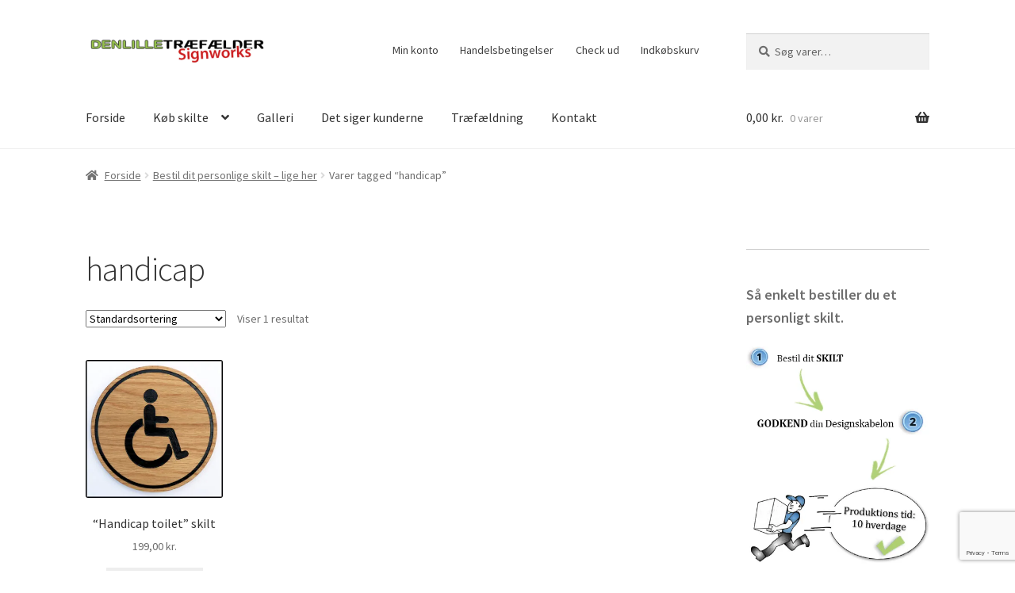

--- FILE ---
content_type: text/html; charset=UTF-8
request_url: https://www.denlilletraefaelder.dk/produkt-tag/handicap/
body_size: 26011
content:
<!doctype html>
<html lang="da-DK">
<head>
<meta charset="UTF-8">
<meta name="viewport" content="width=device-width, initial-scale=1">
<link rel="profile" href="https://gmpg.org/xfn/11">
<link rel="pingback" href="https://www.denlilletraefaelder.dk/xmlrpc.php">

<link rel="dns-prefetch" href="https://optimizerwpc.b-cdn.net" /><link rel="preconnect" href="https://optimizerwpc.b-cdn.net"><link rel="preconnect" href="https://optimize-v2.b-cdn.net/"><link rel="dns-prefetch" href="//wwwdenlilletraefae74dcc.zapwp.com" /><link rel="preconnect" href="https://wwwdenlilletraefae74dcc.zapwp.com"><meta name='robots' content='index, follow, max-image-preview:large, max-snippet:-1, max-video-preview:-1' />

	
	<title>handicap Arkiv - Den Lille Træfælder Signworks</title>
	<link rel="canonical" href="https://www.denlilletraefaelder.dk/produkt-tag/handicap/" />
	<meta property="og:locale" content="da_DK" />
	<meta property="og:type" content="article" />
	<meta property="og:title" content="handicap Arkiv - Den Lille Træfælder Signworks" />
	<meta property="og:url" content="https://www.denlilletraefaelder.dk/produkt-tag/handicap/" />
	<meta property="og:site_name" content="Den Lille Træfælder Signworks" />
	<meta property="og:image" content="https://www.denlilletraefaelder.dk/wp-content/uploads/Frontpage-pic-for-social-media-link-1024x538.jpg" />
	<meta property="og:image:width" content="1024" />
	<meta property="og:image:height" content="538" />
	<meta property="og:image:type" content="image/jpeg" />
	<meta name="twitter:card" content="summary_large_image" />
	<script type="application/ld+json" class="yoast-schema-graph">{"@context":"https://schema.org","@graph":[{"@type":"CollectionPage","@id":"https://www.denlilletraefaelder.dk/produkt-tag/handicap/","url":"https://www.denlilletraefaelder.dk/produkt-tag/handicap/","name":"handicap Arkiv - Den Lille Træfælder Signworks","isPartOf":{"@id":"https://www.denlilletraefaelder.dk/#website"},"primaryImageOfPage":{"@id":"https://www.denlilletraefaelder.dk/produkt-tag/handicap/#primaryimage"},"image":{"@id":"https://www.denlilletraefaelder.dk/produkt-tag/handicap/#primaryimage"},"thumbnailUrl":"https://www.denlilletraefaelder.dk/wp-content/uploads/Skilt-7-handicap-toilet-logo_1af2-600x600px-600x600px.jpg","breadcrumb":{"@id":"https://www.denlilletraefaelder.dk/produkt-tag/handicap/#breadcrumb"},"inLanguage":"da-DK"},{"@type":"ImageObject","inLanguage":"da-DK","@id":"https://www.denlilletraefaelder.dk/produkt-tag/handicap/#primaryimage","url":"https://www.denlilletraefaelder.dk/wp-content/uploads/Skilt-7-handicap-toilet-logo_1af2-600x600px-600x600px.jpg","contentUrl":"https://www.denlilletraefaelder.dk/wp-content/uploads/Skilt-7-handicap-toilet-logo_1af2-600x600px-600x600px.jpg","width":600,"height":600,"caption":"wc toilet skilt www.denlilletraefaelder.dk"},{"@type":"BreadcrumbList","@id":"https://www.denlilletraefaelder.dk/produkt-tag/handicap/#breadcrumb","itemListElement":[{"@type":"ListItem","position":1,"name":"Hjem","item":"https://www.denlilletraefaelder.dk/"},{"@type":"ListItem","position":2,"name":"handicap"}]},{"@type":"WebSite","@id":"https://www.denlilletraefaelder.dk/#website","url":"https://www.denlilletraefaelder.dk/","name":"Den Lille Træfælder Signworks","description":"Din gravør af massive træskilte!","publisher":{"@id":"https://www.denlilletraefaelder.dk/#organization"},"potentialAction":[{"@type":"SearchAction","target":{"@type":"EntryPoint","urlTemplate":"https://www.denlilletraefaelder.dk/?s={search_term_string}"},"query-input":{"@type":"PropertyValueSpecification","valueRequired":true,"valueName":"search_term_string"}}],"inLanguage":"da-DK"},{"@type":"Organization","@id":"https://www.denlilletraefaelder.dk/#organization","name":"Den Lille Træfælder","url":"https://www.denlilletraefaelder.dk/","logo":{"@type":"ImageObject","inLanguage":"da-DK","@id":"https://www.denlilletraefaelder.dk/#/schema/logo/image/","url":"https://www.denlilletraefaelder.dk/wp-content/uploads/DLTlogo-1-600x100px.png","contentUrl":"https://www.denlilletraefaelder.dk/wp-content/uploads/DLTlogo-1-600x100px.png","width":600,"height":100,"caption":"Den Lille Træfælder"},"image":{"@id":"https://www.denlilletraefaelder.dk/#/schema/logo/image/"}}]}</script>
	


<link rel='dns-prefetch' href='//fonts.googleapis.com' />
<link rel="alternate" type="application/rss+xml" title="Den Lille Træfælder Signworks &raquo; Feed" href="https://www.denlilletraefaelder.dk/feed/" />
<link rel="alternate" type="application/rss+xml" title="Den Lille Træfælder Signworks &raquo;-kommentar-feed" href="https://www.denlilletraefaelder.dk/comments/feed/" />
<link rel="alternate" type="application/rss+xml" title="Den Lille Træfælder Signworks &raquo; handicap Tag Feed" href="https://www.denlilletraefaelder.dk/produkt-tag/handicap/feed/" />
		<script type="text/placeholder" data-script-id="delayed-script-0"></script>
		<style id='wp-img-auto-sizes-contain-inline-css'>
img:is([sizes=auto i],[sizes^="auto," i]){contain-intrinsic-size:3000px 1500px}
/*# sourceURL=wp-img-auto-sizes-contain-inline-css */
</style>
<link rel='stylesheet' id='twb-open-sans-css' href='https://fonts.googleapis.com/css?family=Open+Sans%3A300%2C400%2C500%2C600%2C700%2C800&#038;display=swap&#038;ver=6.9' media='all' />
<link rel='stylesheet' id='twbbwg-global-css' href='https://www.denlilletraefaelder.dk/wp-content/plugins/photo-gallery/booster/assets/css/global.css?ver=1.0.0' media='all' />
<style id='cf-frontend-style-inline-css'>
@font-face {
	font-family: 'Poor Richard';
	font-weight: 400;
	font-display: auto;
	src: url('https://www.denlilletraefaelder.dk/wp-content/uploads/POORICH.ttf') format('truetype');
}
@font-face {
	font-family: 'Otari Bold';
	font-weight: 400;
	font-display: auto;
	src: url('https://www.denlilletraefaelder.dk/wp-content/uploads/otari-bold-limited-webfont.woff2') format('woff2'),
		url('https://www.denlilletraefaelder.dk/wp-content/uploads/otari-bold-limited-webfont.woff') format('woff'),
		url('https://www.denlilletraefaelder.dk/wp-content/uploads/otari-bold-limited.otf') format('OpenType');
}
@font-face {
	font-family: 'Monotype Corsiva';
	font-weight: 400;
	font-display: auto;
	src: url('https://www.denlilletraefaelder.dk/wp-content/uploads/MTCORSVA.ttf') format('truetype');
}
@font-face {
	font-family: 'Magnolia Script';
	font-weight: 400;
	font-display: auto;
	src: url('https://www.denlilletraefaelder.dk/wp-content/uploads/magnolia_script-webfont.woff2') format('woff2'),
		url('https://www.denlilletraefaelder.dk/wp-content/uploads/magnolia_script-webfont.woff') format('woff'),
		url('https://www.denlilletraefaelder.dk/wp-content/uploads/Magnolia-Script.otf') format('OpenType');
}
@font-face {
	font-family: 'Ink Free';
	font-weight: 400;
	font-display: auto;
	src: url('https://www.denlilletraefaelder.dk/wp-content/uploads/Inkfree.ttf') format('truetype');
}
@font-face {
	font-family: 'Goudy Old Style Bold';
	font-weight: 400;
	font-display: auto;
	src: url('https://www.denlilletraefaelder.dk/wp-content/uploads/GOUDOSB.ttf') format('truetype');
}
@font-face {
	font-family: 'Cambria Bold';
	font-weight: 400;
	font-display: auto;
	src: url('https://www.denlilletraefaelder.dk/wp-content/uploads/cambriab.ttf') format('truetype');
}
@font-face {
	font-family: 'Arial Rounded Bold';
	font-weight: 400;
	font-display: auto;
	src: url('https://www.denlilletraefaelder.dk/wp-content/uploads/ARLRDBD.ttf') format('truetype');
}
/*# sourceURL=cf-frontend-style-inline-css */
</style>
<style id='wp-emoji-styles-inline-css'>

	img.wp-smiley, img.emoji {
		display: inline !important;
		border: none !important;
		box-shadow: none !important;
		height: 1em !important;
		width: 1em !important;
		margin: 0 0.07em !important;
		vertical-align: -0.1em !important;
		background: none !important;
		padding: 0 !important;
	}
/*# sourceURL=wp-emoji-styles-inline-css */
</style>
<style id='wp-block-library-inline-css'>
:root{--wp-block-synced-color:#7a00df;--wp-block-synced-color--rgb:122,0,223;--wp-bound-block-color:var(--wp-block-synced-color);--wp-editor-canvas-background:#ddd;--wp-admin-theme-color:#007cba;--wp-admin-theme-color--rgb:0,124,186;--wp-admin-theme-color-darker-10:#006ba1;--wp-admin-theme-color-darker-10--rgb:0,107,160.5;--wp-admin-theme-color-darker-20:#005a87;--wp-admin-theme-color-darker-20--rgb:0,90,135;--wp-admin-border-width-focus:2px}@media (min-resolution:192dpi){:root{--wp-admin-border-width-focus:1.5px}}.wp-element-button{cursor:pointer}:root .has-very-light-gray-background-color{background-color:#eee}:root .has-very-dark-gray-background-color{background-color:#313131}:root .has-very-light-gray-color{color:#eee}:root .has-very-dark-gray-color{color:#313131}:root .has-vivid-green-cyan-to-vivid-cyan-blue-gradient-background{background:linear-gradient(135deg,#00d084,#0693e3)}:root .has-purple-crush-gradient-background{background:linear-gradient(135deg,#34e2e4,#4721fb 50%,#ab1dfe)}:root .has-hazy-dawn-gradient-background{background:linear-gradient(135deg,#faaca8,#dad0ec)}:root .has-subdued-olive-gradient-background{background:linear-gradient(135deg,#fafae1,#67a671)}:root .has-atomic-cream-gradient-background{background:linear-gradient(135deg,#fdd79a,#004a59)}:root .has-nightshade-gradient-background{background:linear-gradient(135deg,#330968,#31cdcf)}:root .has-midnight-gradient-background{background:linear-gradient(135deg,#020381,#2874fc)}:root{--wp--preset--font-size--normal:16px;--wp--preset--font-size--huge:42px}.has-regular-font-size{font-size:1em}.has-larger-font-size{font-size:2.625em}.has-normal-font-size{font-size:var(--wp--preset--font-size--normal)}.has-huge-font-size{font-size:var(--wp--preset--font-size--huge)}.has-text-align-center{text-align:center}.has-text-align-left{text-align:left}.has-text-align-right{text-align:right}.has-fit-text{white-space:nowrap!important}#end-resizable-editor-section{display:none}.aligncenter{clear:both}.items-justified-left{justify-content:flex-start}.items-justified-center{justify-content:center}.items-justified-right{justify-content:flex-end}.items-justified-space-between{justify-content:space-between}.screen-reader-text{border:0;clip-path:inset(50%);height:1px;margin:-1px;overflow:hidden;padding:0;position:absolute;width:1px;word-wrap:normal!important}.screen-reader-text:focus{background-color:#ddd;clip-path:none;color:#444;display:block;font-size:1em;height:auto;left:5px;line-height:normal;padding:15px 23px 14px;text-decoration:none;top:5px;width:auto;z-index:100000}html :where(.has-border-color){border-style:solid}html :where([style*=border-top-color]){border-top-style:solid}html :where([style*=border-right-color]){border-right-style:solid}html :where([style*=border-bottom-color]){border-bottom-style:solid}html :where([style*=border-left-color]){border-left-style:solid}html :where([style*=border-width]){border-style:solid}html :where([style*=border-top-width]){border-top-style:solid}html :where([style*=border-right-width]){border-right-style:solid}html :where([style*=border-bottom-width]){border-bottom-style:solid}html :where([style*=border-left-width]){border-left-style:solid}html :where(img[class*=wp-image-]){height:auto;max-width:100%}:where(figure){margin:0 0 1em}html :where(.is-position-sticky){--wp-admin--admin-bar--position-offset:var(--wp-admin--admin-bar--height,0px)}@media screen and (max-width:600px){html :where(.is-position-sticky){--wp-admin--admin-bar--position-offset:0px}}

/*# sourceURL=wp-block-library-inline-css */
</style><link rel='stylesheet' id='wc-blocks-style-css' href='https://www.denlilletraefaelder.dk/wp-content/plugins/woocommerce/assets/client/blocks/wc-blocks.css?ver=wc-10.4.3' media='all' />
<style id='global-styles-inline-css'>
:root{--wp--preset--aspect-ratio--square: 1;--wp--preset--aspect-ratio--4-3: 4/3;--wp--preset--aspect-ratio--3-4: 3/4;--wp--preset--aspect-ratio--3-2: 3/2;--wp--preset--aspect-ratio--2-3: 2/3;--wp--preset--aspect-ratio--16-9: 16/9;--wp--preset--aspect-ratio--9-16: 9/16;--wp--preset--color--black: #000000;--wp--preset--color--cyan-bluish-gray: #abb8c3;--wp--preset--color--white: #ffffff;--wp--preset--color--pale-pink: #f78da7;--wp--preset--color--vivid-red: #cf2e2e;--wp--preset--color--luminous-vivid-orange: #ff6900;--wp--preset--color--luminous-vivid-amber: #fcb900;--wp--preset--color--light-green-cyan: #7bdcb5;--wp--preset--color--vivid-green-cyan: #00d084;--wp--preset--color--pale-cyan-blue: #8ed1fc;--wp--preset--color--vivid-cyan-blue: #0693e3;--wp--preset--color--vivid-purple: #9b51e0;--wp--preset--gradient--vivid-cyan-blue-to-vivid-purple: linear-gradient(135deg,rgb(6,147,227) 0%,rgb(155,81,224) 100%);--wp--preset--gradient--light-green-cyan-to-vivid-green-cyan: linear-gradient(135deg,rgb(122,220,180) 0%,rgb(0,208,130) 100%);--wp--preset--gradient--luminous-vivid-amber-to-luminous-vivid-orange: linear-gradient(135deg,rgb(252,185,0) 0%,rgb(255,105,0) 100%);--wp--preset--gradient--luminous-vivid-orange-to-vivid-red: linear-gradient(135deg,rgb(255,105,0) 0%,rgb(207,46,46) 100%);--wp--preset--gradient--very-light-gray-to-cyan-bluish-gray: linear-gradient(135deg,rgb(238,238,238) 0%,rgb(169,184,195) 100%);--wp--preset--gradient--cool-to-warm-spectrum: linear-gradient(135deg,rgb(74,234,220) 0%,rgb(151,120,209) 20%,rgb(207,42,186) 40%,rgb(238,44,130) 60%,rgb(251,105,98) 80%,rgb(254,248,76) 100%);--wp--preset--gradient--blush-light-purple: linear-gradient(135deg,rgb(255,206,236) 0%,rgb(152,150,240) 100%);--wp--preset--gradient--blush-bordeaux: linear-gradient(135deg,rgb(254,205,165) 0%,rgb(254,45,45) 50%,rgb(107,0,62) 100%);--wp--preset--gradient--luminous-dusk: linear-gradient(135deg,rgb(255,203,112) 0%,rgb(199,81,192) 50%,rgb(65,88,208) 100%);--wp--preset--gradient--pale-ocean: linear-gradient(135deg,rgb(255,245,203) 0%,rgb(182,227,212) 50%,rgb(51,167,181) 100%);--wp--preset--gradient--electric-grass: linear-gradient(135deg,rgb(202,248,128) 0%,rgb(113,206,126) 100%);--wp--preset--gradient--midnight: linear-gradient(135deg,rgb(2,3,129) 0%,rgb(40,116,252) 100%);--wp--preset--font-size--small: 14px;--wp--preset--font-size--medium: 23px;--wp--preset--font-size--large: 26px;--wp--preset--font-size--x-large: 42px;--wp--preset--font-size--normal: 16px;--wp--preset--font-size--huge: 37px;--wp--preset--spacing--20: 0.44rem;--wp--preset--spacing--30: 0.67rem;--wp--preset--spacing--40: 1rem;--wp--preset--spacing--50: 1.5rem;--wp--preset--spacing--60: 2.25rem;--wp--preset--spacing--70: 3.38rem;--wp--preset--spacing--80: 5.06rem;--wp--preset--shadow--natural: 6px 6px 9px rgba(0, 0, 0, 0.2);--wp--preset--shadow--deep: 12px 12px 50px rgba(0, 0, 0, 0.4);--wp--preset--shadow--sharp: 6px 6px 0px rgba(0, 0, 0, 0.2);--wp--preset--shadow--outlined: 6px 6px 0px -3px rgb(255, 255, 255), 6px 6px rgb(0, 0, 0);--wp--preset--shadow--crisp: 6px 6px 0px rgb(0, 0, 0);}:root :where(.is-layout-flow) > :first-child{margin-block-start: 0;}:root :where(.is-layout-flow) > :last-child{margin-block-end: 0;}:root :where(.is-layout-flow) > *{margin-block-start: 24px;margin-block-end: 0;}:root :where(.is-layout-constrained) > :first-child{margin-block-start: 0;}:root :where(.is-layout-constrained) > :last-child{margin-block-end: 0;}:root :where(.is-layout-constrained) > *{margin-block-start: 24px;margin-block-end: 0;}:root :where(.is-layout-flex){gap: 24px;}:root :where(.is-layout-grid){gap: 24px;}body .is-layout-flex{display: flex;}.is-layout-flex{flex-wrap: wrap;align-items: center;}.is-layout-flex > :is(*, div){margin: 0;}body .is-layout-grid{display: grid;}.is-layout-grid > :is(*, div){margin: 0;}.has-black-color{color: var(--wp--preset--color--black) !important;}.has-cyan-bluish-gray-color{color: var(--wp--preset--color--cyan-bluish-gray) !important;}.has-white-color{color: var(--wp--preset--color--white) !important;}.has-pale-pink-color{color: var(--wp--preset--color--pale-pink) !important;}.has-vivid-red-color{color: var(--wp--preset--color--vivid-red) !important;}.has-luminous-vivid-orange-color{color: var(--wp--preset--color--luminous-vivid-orange) !important;}.has-luminous-vivid-amber-color{color: var(--wp--preset--color--luminous-vivid-amber) !important;}.has-light-green-cyan-color{color: var(--wp--preset--color--light-green-cyan) !important;}.has-vivid-green-cyan-color{color: var(--wp--preset--color--vivid-green-cyan) !important;}.has-pale-cyan-blue-color{color: var(--wp--preset--color--pale-cyan-blue) !important;}.has-vivid-cyan-blue-color{color: var(--wp--preset--color--vivid-cyan-blue) !important;}.has-vivid-purple-color{color: var(--wp--preset--color--vivid-purple) !important;}.has-black-background-color{background-color: var(--wp--preset--color--black) !important;}.has-cyan-bluish-gray-background-color{background-color: var(--wp--preset--color--cyan-bluish-gray) !important;}.has-white-background-color{background-color: var(--wp--preset--color--white) !important;}.has-pale-pink-background-color{background-color: var(--wp--preset--color--pale-pink) !important;}.has-vivid-red-background-color{background-color: var(--wp--preset--color--vivid-red) !important;}.has-luminous-vivid-orange-background-color{background-color: var(--wp--preset--color--luminous-vivid-orange) !important;}.has-luminous-vivid-amber-background-color{background-color: var(--wp--preset--color--luminous-vivid-amber) !important;}.has-light-green-cyan-background-color{background-color: var(--wp--preset--color--light-green-cyan) !important;}.has-vivid-green-cyan-background-color{background-color: var(--wp--preset--color--vivid-green-cyan) !important;}.has-pale-cyan-blue-background-color{background-color: var(--wp--preset--color--pale-cyan-blue) !important;}.has-vivid-cyan-blue-background-color{background-color: var(--wp--preset--color--vivid-cyan-blue) !important;}.has-vivid-purple-background-color{background-color: var(--wp--preset--color--vivid-purple) !important;}.has-black-border-color{border-color: var(--wp--preset--color--black) !important;}.has-cyan-bluish-gray-border-color{border-color: var(--wp--preset--color--cyan-bluish-gray) !important;}.has-white-border-color{border-color: var(--wp--preset--color--white) !important;}.has-pale-pink-border-color{border-color: var(--wp--preset--color--pale-pink) !important;}.has-vivid-red-border-color{border-color: var(--wp--preset--color--vivid-red) !important;}.has-luminous-vivid-orange-border-color{border-color: var(--wp--preset--color--luminous-vivid-orange) !important;}.has-luminous-vivid-amber-border-color{border-color: var(--wp--preset--color--luminous-vivid-amber) !important;}.has-light-green-cyan-border-color{border-color: var(--wp--preset--color--light-green-cyan) !important;}.has-vivid-green-cyan-border-color{border-color: var(--wp--preset--color--vivid-green-cyan) !important;}.has-pale-cyan-blue-border-color{border-color: var(--wp--preset--color--pale-cyan-blue) !important;}.has-vivid-cyan-blue-border-color{border-color: var(--wp--preset--color--vivid-cyan-blue) !important;}.has-vivid-purple-border-color{border-color: var(--wp--preset--color--vivid-purple) !important;}.has-vivid-cyan-blue-to-vivid-purple-gradient-background{background: var(--wp--preset--gradient--vivid-cyan-blue-to-vivid-purple) !important;}.has-light-green-cyan-to-vivid-green-cyan-gradient-background{background: var(--wp--preset--gradient--light-green-cyan-to-vivid-green-cyan) !important;}.has-luminous-vivid-amber-to-luminous-vivid-orange-gradient-background{background: var(--wp--preset--gradient--luminous-vivid-amber-to-luminous-vivid-orange) !important;}.has-luminous-vivid-orange-to-vivid-red-gradient-background{background: var(--wp--preset--gradient--luminous-vivid-orange-to-vivid-red) !important;}.has-very-light-gray-to-cyan-bluish-gray-gradient-background{background: var(--wp--preset--gradient--very-light-gray-to-cyan-bluish-gray) !important;}.has-cool-to-warm-spectrum-gradient-background{background: var(--wp--preset--gradient--cool-to-warm-spectrum) !important;}.has-blush-light-purple-gradient-background{background: var(--wp--preset--gradient--blush-light-purple) !important;}.has-blush-bordeaux-gradient-background{background: var(--wp--preset--gradient--blush-bordeaux) !important;}.has-luminous-dusk-gradient-background{background: var(--wp--preset--gradient--luminous-dusk) !important;}.has-pale-ocean-gradient-background{background: var(--wp--preset--gradient--pale-ocean) !important;}.has-electric-grass-gradient-background{background: var(--wp--preset--gradient--electric-grass) !important;}.has-midnight-gradient-background{background: var(--wp--preset--gradient--midnight) !important;}.has-small-font-size{font-size: var(--wp--preset--font-size--small) !important;}.has-medium-font-size{font-size: var(--wp--preset--font-size--medium) !important;}.has-large-font-size{font-size: var(--wp--preset--font-size--large) !important;}.has-x-large-font-size{font-size: var(--wp--preset--font-size--x-large) !important;}
/*# sourceURL=global-styles-inline-css */
</style>

<style id='classic-theme-styles-inline-css'>
/*! This file is auto-generated */
.wp-block-button__link{color:#fff;background-color:#32373c;border-radius:9999px;box-shadow:none;text-decoration:none;padding:calc(.667em + 2px) calc(1.333em + 2px);font-size:1.125em}.wp-block-file__button{background:#32373c;color:#fff;text-decoration:none}
/*# sourceURL=/wp-includes/css/classic-themes.min.css */
</style>
<link rel='stylesheet' id='storefront-gutenberg-blocks-css' href='https://www.denlilletraefaelder.dk/wp-content/themes/storefront/assets/css/base/gutenberg-blocks.css?ver=4.6.1' media='all' />
<style id='storefront-gutenberg-blocks-inline-css'>

				.wp-block-button__link:not(.has-text-color) {
					color: #333333;
				}

				.wp-block-button__link:not(.has-text-color):hover,
				.wp-block-button__link:not(.has-text-color):focus,
				.wp-block-button__link:not(.has-text-color):active {
					color: #333333;
				}

				.wp-block-button__link:not(.has-background) {
					background-color: #eeeeee;
				}

				.wp-block-button__link:not(.has-background):hover,
				.wp-block-button__link:not(.has-background):focus,
				.wp-block-button__link:not(.has-background):active {
					border-color: #d5d5d5;
					background-color: #d5d5d5;
				}

				.wc-block-grid__products .wc-block-grid__product .wp-block-button__link {
					background-color: #eeeeee;
					border-color: #eeeeee;
					color: #333333;
				}

				.wp-block-quote footer,
				.wp-block-quote cite,
				.wp-block-quote__citation {
					color: #6d6d6d;
				}

				.wp-block-pullquote cite,
				.wp-block-pullquote footer,
				.wp-block-pullquote__citation {
					color: #6d6d6d;
				}

				.wp-block-image figcaption {
					color: #6d6d6d;
				}

				.wp-block-separator.is-style-dots::before {
					color: #333333;
				}

				.wp-block-file a.wp-block-file__button {
					color: #333333;
					background-color: #eeeeee;
					border-color: #eeeeee;
				}

				.wp-block-file a.wp-block-file__button:hover,
				.wp-block-file a.wp-block-file__button:focus,
				.wp-block-file a.wp-block-file__button:active {
					color: #333333;
					background-color: #d5d5d5;
				}

				.wp-block-code,
				.wp-block-preformatted pre {
					color: #6d6d6d;
				}

				.wp-block-table:not( .has-background ):not( .is-style-stripes ) tbody tr:nth-child(2n) td {
					background-color: #fdfdfd;
				}

				.wp-block-cover .wp-block-cover__inner-container h1:not(.has-text-color),
				.wp-block-cover .wp-block-cover__inner-container h2:not(.has-text-color),
				.wp-block-cover .wp-block-cover__inner-container h3:not(.has-text-color),
				.wp-block-cover .wp-block-cover__inner-container h4:not(.has-text-color),
				.wp-block-cover .wp-block-cover__inner-container h5:not(.has-text-color),
				.wp-block-cover .wp-block-cover__inner-container h6:not(.has-text-color) {
					color: #000000;
				}

				.wc-block-components-price-slider__range-input-progress,
				.rtl .wc-block-components-price-slider__range-input-progress {
					--range-color: #7f54b3;
				}

				/* Target only IE11 */
				@media all and (-ms-high-contrast: none), (-ms-high-contrast: active) {
					.wc-block-components-price-slider__range-input-progress {
						background: #7f54b3;
					}
				}

				.wc-block-components-button:not(.is-link) {
					background-color: #333333;
					color: #ffffff;
				}

				.wc-block-components-button:not(.is-link):hover,
				.wc-block-components-button:not(.is-link):focus,
				.wc-block-components-button:not(.is-link):active {
					background-color: #1a1a1a;
					color: #ffffff;
				}

				.wc-block-components-button:not(.is-link):disabled {
					background-color: #333333;
					color: #ffffff;
				}

				.wc-block-cart__submit-container {
					background-color: #ffffff;
				}

				.wc-block-cart__submit-container::before {
					color: rgba(220,220,220,0.5);
				}

				.wc-block-components-order-summary-item__quantity {
					background-color: #ffffff;
					border-color: #6d6d6d;
					box-shadow: 0 0 0 2px #ffffff;
					color: #6d6d6d;
				}
			
/*# sourceURL=storefront-gutenberg-blocks-inline-css */
</style>
<link rel='stylesheet' id='wp-blog-designer-fontawesome-stylesheets-css' href='https://www.denlilletraefaelder.dk/wp-content/plugins/blog-designer//admin/css/fontawesome-all.min.css?ver=1.0' media='all' />
<link rel='stylesheet' id='wp-blog-designer-css-stylesheets-css' href='https://www.denlilletraefaelder.dk/wp-content/plugins/blog-designer/public/css/designer_css.css?ver=1.0' media='all' />
<link rel='stylesheet' id='bd-galleryslider-stylesheets-css' href='https://www.denlilletraefaelder.dk/wp-content/plugins/blog-designer/public/css/flexslider.css?ver=1.0' media='all' />
<link rel='stylesheet' id='contact-form-7-css' href='https://www.denlilletraefaelder.dk/wp-content/plugins/contact-form-7/includes/css/styles.css?ver=6.1.4' media='all' />
<link rel='stylesheet' id='bwg_fonts-css' href='https://www.denlilletraefaelder.dk/wp-content/plugins/photo-gallery/css/bwg-fonts/fonts.css?ver=0.0.1' media='all' />
<link rel='stylesheet' id='sumoselect-css' href='https://www.denlilletraefaelder.dk/wp-content/plugins/photo-gallery/css/sumoselect.min.css?ver=3.4.6' media='all' />
<link rel='stylesheet' id='mCustomScrollbar-css' href='https://www.denlilletraefaelder.dk/wp-content/plugins/photo-gallery/css/jquery.mCustomScrollbar.min.css?ver=3.1.5' media='all' />
<link rel='stylesheet' id='bwg_frontend-css' href='https://www.denlilletraefaelder.dk/wp-content/plugins/photo-gallery/css/styles.min.css?ver=1.8.35' media='all' />
<link rel='stylesheet' id='dashicons-css' href='https://www.denlilletraefaelder.dk/wp-includes/css/dashicons.min.css?ver=6.9' media='all' />
<link rel='stylesheet' id='pewc-style-css' href='https://www.denlilletraefaelder.dk/wp-content/plugins/product-extras-for-woocommerce/assets/css/style.css?ver=3.14.0' media='all' />
<style id='pewc-style-inline-css'>

	ul.pewc-product-extra-groups label {
		font-weight: normal !important
	}
	.pewc-preset-style .child-product-wrapper {
		-webkit-justify-content: space-around;
		justify-content: space-around
	}
	.pewc-item-field-wrapper label {
		cursor: pointer
	}
	.pewc-preset-style .pewc-radio-images-wrapper,
	.pewc-preset-style .pewc-checkboxes-images-wrapper {
		-webkit-justify-content: space-between;
		justify-content: space-between
	}
	.pewc-preset-style .pewc-radio-list-wrapper .pewc-radio-wrapper,
	.pewc-preset-style .pewc-checkboxes-list-wrapper .pewc-checkbox-wrapper {
		position: relative;
	}
	.pewc-preset-style .pewc-item-products input[type=number].pewc-child-quantity-field.pewc-independent-quantity-field {
		margin-top: 0
	}
	.pewc-preset-style input[type=number].pewc-child-quantity-field {
		margin-left: 0
	}
	.pewc-product-extra-groups .dd-options li {
		margin-bottom: 0
	}
	.pewc-product-extra-groups .dd-options li a,
	.pewc-product-extra-groups .dd-selected {
		padding: 1em
	}
	.pewc-product-extra-groups .dd-pointer {
		right: 1em
	}
	.pewc-product-extra-groups .dd-pointer:after {
		content: "";
	  width: 0.8em;
	  height: 0.5em;
	  background-color: var(--select-arrow);
	  clip-path: polygon(100% 0%, 0 0%, 50% 100%);
	}
	p.pewc-description {
		margin-top: 1em
	}
	
	.pewc-style-shadow .pewc-item {
		padding: 2em;
		margin-bottom: 3em;
		box-shadow: 0px 23px 56px #f1f1f1;
    background: transparent;
    border: 2px solid #f7f7f7;
		border-radius: 0.5em;
		transition: 0.3s box-shadow
	}
	.pewc-style-shadow .pewc-groups-standard .pewc-item {
		width: 95%;
	}
	.pewc-preset-style .pewc-checkbox-form-label,
	.pewc-preset-style .pewc-radio-form-label,
	.pewc-preset-style .pewc-item-field-wrapper,
	.pewc-preset-style .pewc-item-checkbox label {
		display: block;
		position: relative;
		margin-bottom: 12px;
		cursor: pointer;
		-webkit-user-select: none;
		-moz-user-select: none;
		-ms-user-select: none;
		user-select: none;
	}
	.pewc-preset-style .pewc-checkbox-form-label label,
	.pewc-preset-style .pewc-radio-form-label label,
	.pewc-preset-style .pewc-option-list .pewc-item-field-wrapper label,
	.pewc-preset-style .pewc-checkboxes-list-desc-wrapper,
	.pewc-preset-style .pewc-radio-list-desc-wrapper,
	.pewc-preset-style .pewc-option-list td label {
		padding-left: 35px;
	}
	.pewc-preset-style label.pewc-field-label {
		padding-left: 0
	}
	.pewc-preset-style .pewc-checkbox-form-label input,
	.pewc-preset-style .pewc-radio-form-label input,
	.pewc-preset-style .pewc-item-field-wrapper input[type="checkbox"],
	.pewc-preset-style .pewc-item-field-wrapper input[type="radio"],
	.pewc-preset-style input[type="checkbox"].pewc-form-field,
	.pewc-preset-style input[type="checkbox"].pewc-checkbox-form-field,
	.pewc-preset-style input[type="radio"].pewc-radio-form-field {
		position: absolute;
		opacity: 0;
		cursor: pointer;
		height: 0;
		width: 0;
	}
	.pewc-preset-style .pewc-checkbox-form-label span.pewc-theme-element,
	.pewc-preset-style .pewc-radio-form-label span.pewc-theme-element,
	.pewc-preset-style .pewc-item-field-wrapper span.pewc-theme-element,
	.pewc-preset-style .pewc-item-checkbox span.pewc-theme-element,
	.pewc-preset-style .pewc-checkbox-wrapper span.pewc-theme-element,
	.pewc-preset-style .pewc-radio-wrapper span.pewc-theme-element {
		content: "";
		position: absolute;
		top: 0;
		left: 0;
		height: 25px;
		width: 25px;
		background: #eee;
		cursor: pointer
	}
	.pewc-style-colour .pewc-checkbox-form-label span.pewc-theme-element,
	.pewc-style-colour .pewc-radio-form-label span.pewc-theme-element,
	.pewc-style-colour .pewc-item-field-wrapper span.pewc-theme-element,
	.pewc-style-colour .pewc-item-checkbox span.pewc-theme-element,
	.pewc-style-colour .pewc-checkbox-wrapper span.pewc-theme-element,
	.pewc-style-colour .pewc-radio-wrapper span.pewc-theme-element {
		background: rgba( 33,150,243, 0.2 );
	}
	.pewc-preset-style .pewc-item-field-wrapper .pewc-checkboxes-list-wrapper span.pewc-theme-element,
	.pewc-preset-style .pewc-item-field-wrapper .pewc-radio-list-wrapper span.pewc-theme-element,
	.pewc-style-colour .pewc-checkbox-wrapper span.pewc-theme-element {
		top: 50%;
		transform: translateY( -50% )
	}
	.pewc-preset-style .pewc-radio-form-label span.pewc-theme-element,
	.pewc-preset-style .pewc-radio-list-label-wrapper span.pewc-theme-element,
	.pewc-preset-style .pewc-radio-wrapper span.pewc-theme-element {
		border-radius: 50%
	}
	.pewc-preset-style .pewc-checkbox-form-label span.pewc-theme-element:hover,
	.pewc-preset-style .pewc-radio-form-label span.pewc-theme-element:hover,
	.pewc-preset-style .pewc-item-field-wrapper span.pewc-theme-element:hover,
	.pewc-preset-style .pewc-item-checkbox span.pewc-theme-element:hover,
	.pewc-style-colour .pewc-checkbox-wrapper span.pewc-theme-element:hover,
	.pewc-style-colour .pewc-radio-wrapper span.pewc-theme-element:hover {
		background: #ddd;
		transition: background 0.2s;
	}
	.pewc-style-colour .pewc-checkbox-form-label span.pewc-theme-element:hover,
	.pewc-style-colour .pewc-radio-form-label span.pewc-theme-element:hover,
	.pewc-style-colour .pewc-item-field-wrapper span.pewc-theme-element:hover,
	.pewc-style-colour .pewc-item-checkbox span.pewc-theme-element:hover,
	.pewc-style-colour .pewc-checkbox-wrapper span.pewc-theme-element:hover,
	.pewc-style-colour .pewc-radio-wrapper span.pewc-theme-element:hover {
		background: rgba( 33,150,243, 0.4 );
	}
	.pewc-preset-style .pewc-checkbox-form-label input:checked ~ span.pewc-theme-element,
	.pewc-preset-style .pewc-radio-form-label input:checked ~ span.pewc-theme-element,
	.pewc-preset-style .pewc-item-field-wrapper input:checked ~ span.pewc-theme-element,
	.pewc-preset-style .pewc-item-checkbox input:checked ~ span.pewc-theme-element,
	.pewc-preset-style .pewc-checkbox-wrapper input:checked ~ span.pewc-theme-element,
	.pewc-preset-style .pewc-radio-wrapper input:checked ~ span.pewc-theme-element {
		background: #2196F3;
	}
	.pewc-preset-style span.pewc-theme-element:after {
		content: "";
		position: absolute;
		display: none;
	}
	.pewc-preset-style .pewc-checkbox-form-label input:checked ~ span.pewc-theme-element:after,
	.pewc-preset-style .pewc-radio-form-label input:checked ~ span.pewc-theme-element:after,
	.pewc-preset-style .pewc-item-field-wrapper input:checked ~ span.pewc-theme-element:after,
	.pewc-preset-style .pewc-item-checkbox input:checked ~ span.pewc-theme-element:after,
	.pewc-preset-style .pewc-checkbox-wrapper input:checked ~ span.pewc-theme-element:after,
	.pewc-preset-style .pewc-radio-wrapper input:checked ~ span.pewc-theme-element:after {
		display: block;
	}
	.pewc-preset-style .pewc-checkbox-form-label span.pewc-theme-element:after,
	.pewc-preset-style .pewc-item-field-wrapper span.pewc-theme-element:after,
	.pewc-preset-style .pewc-item-checkbox span.pewc-theme-element:after,
	.pewc-preset-style .pewc-checkbox-wrapper span.pewc-theme-element:after,
	.pewc-preset-style .pewc-radio-wrapper span.pewc-theme-element:after {
		left: 9px;
		top: 5px;
		width: 5px;
		height: 10px;
		border: solid white;
		border-width: 0 3px 3px 0;
		-webkit-transform: rotate(45deg);
		-ms-transform: rotate(45deg);
		transform: rotate(45deg);
	}
	.pewc-preset-style .pewc-radio-form-label span.pewc-theme-element:after,
	.pewc-preset-style .pewc-radio-list-label-wrapper span.pewc-theme-element:after {
		top: 7px;
	  left: 7px;
	  width: 8px;
	  height: 8px;
	  border-radius: 50%;
	  background: white;
	}
	.pewc-preset-style .pewc-radio-image-wrapper,
	.pewc-preset-style .pewc-checkbox-image-wrapper {
		border: 2px solid #eee;
		padding: 0.5em;
	}
	.pewc-preset-style .pewc-radio-image-wrapper.checked,
	.pewc-preset-style .pewc-radio-image-wrapper:not(.pewc-checkbox-disabled):hover,
	.pewc-preset-style .pewc-checkbox-image-wrapper.checked,
	.pewc-preset-style .child-product-wrapper:not(.pewc-column-wrapper) .pewc-checkbox-image-wrapper:not(.pewc-checkbox-disabled):hover {
		border: 2px solid #2196F3
	}
	.pewc-preset-style .pewc-radio-image-wrapper label input:checked + img,
	.pewc-preset-style .pewc-checkbox-image-wrapper label input:checked + img {
		border: 0
	}
	.pewc-preset-style .pewc-item-image_swatch .pewc-checkboxes-images-wrapper .pewc-checkbox-image-wrapper,
	.pewc-preset-style ul.pewc-product-extra-groups .pewc-item-image_swatch.pewc-item label,
	.pewc-preset-style .pewc-item-products .child-product-wrapper:not(.pewc-column-wrapper) .pewc-checkbox-image-wrapper,
	.pewc-preset-style .pewc-item-products .child-product-wrapper .pewc-radio-image-wrapper,
	.pewc-preset-style ul.pewc-product-extra-groups .pewc-item-products.pewc-item label {
		display: -webkit-flex !important;
		display: flex !important;
		-webkit-flex-direction: column;
		flex-direction: column;
	}
	.pewc-preset-style .pewc-checkbox-desc-wrapper,
	.pewc-preset-style .pewc-radio-desc-wrapper {
		margin-top: auto;
	}
	.pewc-preset-style .products-quantities-independent:not(.pewc-column-wrapper) .pewc-checkbox-desc-wrapper,
	.pewc-preset-style .products-quantities-independent:not(.pewc-column-wrapper) .pewc-radio-desc-wrapper {
		display: grid;
    	grid-template-columns: 80px 1fr;
		-webkit-align-items: center;
		align-items: center
	}
	.pewc-preset-style .pewc-text-swatch .pewc-checkbox-form-label:hover,
    .pewc-preset-style .pewc-text-swatch .pewc-radio-form-label:hover {
      border-color: #2196F3;
    }
	.pewc-preset-style .pewc-text-swatch .pewc-checkbox-form-label.active-swatch,
    .pewc-preset-style .pewc-text-swatch .pewc-radio-form-label.active-swatch {
		border-color: #2196F3;
      	background: #2196F3;
	  	color: #fff;
    }
	.pewc-preset-style .wp-color-result-text {
		background-color: #f1f1f1;
    padding: 0.5em 1em;
	}
	.pewc-preset-style .pewc-item-field-wrapper .wp-color-result {
		padding-left: 3em !important;
    font-size: inherit !important;
	}
	.pewc-preset-style .pewc-item input[type=number],
	.pewc-preset-style .pewc-item input[type=text],
	.pewc-preset-style .pewc-item textarea {
    padding: 0.5em 1em;
    background-color: #f7f7f7;
    outline: 0;
    border: 0;
    -webkit-appearance: none;
    box-sizing: border-box;
    font-weight: normal;
    box-shadow: none;
	}
	.pewc-style-simple .pewc-item input[type=number],
	.pewc-style-simple .pewc-item input[type=text],
	.pewc-style-simple .pewc-item textarea {
    background: none;
    border: 1px solid #ccc
	}
	.pewc-style-colour .pewc-item input[type=number],
	.pewc-style-colour .pewc-item input[type=text],
	.pewc-style-colour .pewc-item textarea {
    background: rgba( 33,150,243, 0.1 );
	}
	.pewc-preset-style input[type=number]:focus,
	.pewc-preset-style input[type=text]:focus,
	.pewc-preset-style textarea:focus {
    border: 1px solid rgba( 33,150,243, 0.2 );
	}
	.pewc-style-colour .dropzone {
		border-color: #2196F3;
		background: rgba( 33,150,243, 0.1 )
	}
	.pewc-select-wrapper select {
	  background-color: transparent;
	  border: none;
	  padding: 0 1em 0 0;
	  margin: 0;
	  width: 100%;
	  font-family: inherit;
	  font-size: inherit;
	  cursor: inherit;
	  line-height: inherit;
		outline: none
	}
	.pewc-select-wrapper {
	  width: 100%;
	  border: 2px solid #eee;
	  border-radius: 0;
	  padding: 0.75em 0.75em;
	  cursor: pointer;
	  line-height: 1.1;
	  background-color: #fff
	}
	.pewc-preset-style .select2-container--default .select2-selection--single {
		border: 2px solid #eee;
		border-radius: 0;
	}
	.pewc-preset-style .select2-container .select2-selection--single {
		height: auto;
		padding: 0.5em;
	}
	.pewc-preset-style .select2-container--default .select2-selection--single .select2-selection__arrow {
    top: 50%;
    transform: translateY(-50%);
	}
	.pewc-preset-style .dd-select {
		border: 2px solid #eee;
		background: white !important
	}
	.pewc-style-rounded .pewc-item-field-wrapper span.pewc-theme-element {
		border-radius: 0.5em
	}
	.pewc-preset-style.pewc-style-rounded .pewc-radio-form-label span.pewc-theme-element,
	.pewc-preset-style.pewc-style-rounded .pewc-radio-list-label-wrapper span.pewc-theme-element {
		border-radius: 50%
	}
	.pewc-style-rounded input[type=number],
	.pewc-style-rounded input[type=text],
	.pewc-style-rounded textarea,
	.pewc-style-rounded .pewc-radio-image-wrapper,
	.pewc-style-rounded .pewc-checkbox-image-wrapper,
	.pewc-style-rounded .pewc-select-wrapper,
	.pewc-style-rounded .dd-select,
	.pewc-style-rounded .dd-options,
	.pewc-style-rounded .dropzone {
		border-radius: 1em
	}
	.pewc-preset-style .pewc-groups-tabs .pewc-group-wrap {
		background: none;
		padding: 2em;
		border: 1px solid #eee
	}
	.pewc-style-colour .pewc-groups-tabs .pewc-group-wrap {
		border: 1px solid rgba( 33,150,243, 0.1 );
	}
	.pewc-style-rounded .pewc-groups-tabs .pewc-group-wrap {
		border-radius: 1em;
		border-top-left-radius: 0
	}
	.pewc-preset-style .pewc-tabs-wrapper .pewc-tab {
		background: #f1f1f1;
    border: 1px solid #f1f1f1;
		border-bottom: 1px solid #fff;
    margin-bottom: -1px;
		transition: 0.3s background
	}
	.pewc-style-rounded .pewc-tabs-wrapper .pewc-tab {
		border-top-right-radius: 0.5em;
		border-top-left-radius: 0.5em;
	}
	.pewc-preset-style .pewc-tabs-wrapper .pewc-tab:hover {
		background: #ddd;
	}
	.pewc-style-colour .pewc-tabs-wrapper .pewc-tab {
		background: rgba( 33,150,243, 0.1 );
		border: 1px solid rgba( 33,150,243, 0.1 );
		border-bottom: 0;
	}
	.pewc-style-colour .pewc-tabs-wrapper .pewc-tab:hover {
		background: rgba( 33,150,243, 0.2 );
	}
	.pewc-preset-style .pewc-tabs-wrapper .pewc-tab.active-tab,
	.pewc-style-colour .pewc-tabs-wrapper .pewc-tab.active-tab {
		background: #fff;
		border-bottom-color: #fff
	}
	.pewc-preset-style .pewc-groups-accordion .pewc-group-wrap.group-active .pewc-group-content-wrapper {
		padding: 2em 0;
		background: none
	}
	.pewc-preset-style .pewc-groups-accordion .pewc-group-wrap h3 {
		background: #eee;
	}
	.pewc-style-colour .pewc-groups-accordion .pewc-group-wrap h3 {
		background: rgba( 33,150,243, 0.1 );
	}
	.pewc-style-colour .pewc-steps-wrapper .pewc-tab,
	.pewc-style-colour .pewc-groups-accordion .pewc-group-wrap h3 {
		background: rgba( 33,150,243, 0.1 );
	}
	.pewc-style-colour .pewc-steps-wrapper .pewc-tab:after,
	.pewc-style-colour .pewc-groups-accordion .pewc-group-wrap h3 {
		border-left-color: rgba( 33,150,243, 0.1 );
	}
	.pewc-style-colour .pewc-steps-wrapper .pewc-tab.active-tab,
	.pewc-style-colour .pewc-groups-accordion .pewc-group-wrap.group-active h3 {
		background: rgba( 33,150,243, 0.2 );
	}
	.pewc-style-colour .pewc-steps-wrapper .pewc-tab.active-tab:after,
	.pewc-style-colour .pewc-groups-accordion .pewc-group-wrap.group-active h3 {
		border-left-color: rgba( 33,150,243, 0.2 );
	}

	/* Add-Ons Ultimate character counter */
	.pewc-text-counter-container {float:right; margin-top: 1em;}
	.pewc-text-counter-container .pewc-current-count.error { color:#ff0000; }
/*# sourceURL=pewc-style-inline-css */
</style>
<link rel='stylesheet' id='pewc-tooltipster-style-css' href='https://www.denlilletraefaelder.dk/wp-content/plugins/product-extras-for-woocommerce/assets/css/tooltipster.bundle.min.css?ver=3.14.0' media='all' />
<link rel='stylesheet' id='pewc-tooltipster-shadow-css' href='https://www.denlilletraefaelder.dk/wp-content/plugins/product-extras-for-woocommerce/assets/css/tooltipster-sideTip-shadow.min.css?ver=3.14.0' media='all' />
<link rel='stylesheet' id='widgetopts-styles-css' href='https://www.denlilletraefaelder.dk/wp-content/plugins/widget-options/assets/css/widget-options.css?ver=4.1.3' media='all' />
<link rel='stylesheet' id='wpmenucart-css' href='https://www.denlilletraefaelder.dk/wp-content/plugins/woocommerce-menu-bar-cart/assets/css/wpmenucart-main.min.css?ver=2.14.12' media='all' />
<style id='woocommerce-inline-inline-css'>
.woocommerce form .form-row .required { visibility: visible; }
/*# sourceURL=woocommerce-inline-inline-css */
</style>
<link rel='stylesheet' id='wppopups-base-css' href='https://www.denlilletraefaelder.dk/wp-content/plugins/wp-popups-lite/src/assets/css/wppopups-base.css?ver=2.2.0.3' media='all' />
<link rel='stylesheet' id='storefront-style-css' href='https://www.denlilletraefaelder.dk/wp-content/themes/storefront/style.css?ver=4.6.1' media='all' />
<style id='storefront-style-inline-css'>

			.main-navigation ul li a,
			.site-title a,
			ul.menu li a,
			.site-branding h1 a,
			button.menu-toggle,
			button.menu-toggle:hover,
			.handheld-navigation .dropdown-toggle {
				color: #333333;
			}

			button.menu-toggle,
			button.menu-toggle:hover {
				border-color: #333333;
			}

			.main-navigation ul li a:hover,
			.main-navigation ul li:hover > a,
			.site-title a:hover,
			.site-header ul.menu li.current-menu-item > a {
				color: #747474;
			}

			table:not( .has-background ) th {
				background-color: #f8f8f8;
			}

			table:not( .has-background ) tbody td {
				background-color: #fdfdfd;
			}

			table:not( .has-background ) tbody tr:nth-child(2n) td,
			fieldset,
			fieldset legend {
				background-color: #fbfbfb;
			}

			.site-header,
			.secondary-navigation ul ul,
			.main-navigation ul.menu > li.menu-item-has-children:after,
			.secondary-navigation ul.menu ul,
			.storefront-handheld-footer-bar,
			.storefront-handheld-footer-bar ul li > a,
			.storefront-handheld-footer-bar ul li.search .site-search,
			button.menu-toggle,
			button.menu-toggle:hover {
				background-color: #ffffff;
			}

			p.site-description,
			.site-header,
			.storefront-handheld-footer-bar {
				color: #404040;
			}

			button.menu-toggle:after,
			button.menu-toggle:before,
			button.menu-toggle span:before {
				background-color: #333333;
			}

			h1, h2, h3, h4, h5, h6, .wc-block-grid__product-title {
				color: #333333;
			}

			.widget h1 {
				border-bottom-color: #333333;
			}

			body,
			.secondary-navigation a {
				color: #6d6d6d;
			}

			.widget-area .widget a,
			.hentry .entry-header .posted-on a,
			.hentry .entry-header .post-author a,
			.hentry .entry-header .post-comments a,
			.hentry .entry-header .byline a {
				color: #727272;
			}

			a {
				color: #7f54b3;
			}

			a:focus,
			button:focus,
			.button.alt:focus,
			input:focus,
			textarea:focus,
			input[type="button"]:focus,
			input[type="reset"]:focus,
			input[type="submit"]:focus,
			input[type="email"]:focus,
			input[type="tel"]:focus,
			input[type="url"]:focus,
			input[type="password"]:focus,
			input[type="search"]:focus {
				outline-color: #7f54b3;
			}

			button, input[type="button"], input[type="reset"], input[type="submit"], .button, .widget a.button {
				background-color: #eeeeee;
				border-color: #eeeeee;
				color: #333333;
			}

			button:hover, input[type="button"]:hover, input[type="reset"]:hover, input[type="submit"]:hover, .button:hover, .widget a.button:hover {
				background-color: #d5d5d5;
				border-color: #d5d5d5;
				color: #333333;
			}

			button.alt, input[type="button"].alt, input[type="reset"].alt, input[type="submit"].alt, .button.alt, .widget-area .widget a.button.alt {
				background-color: #333333;
				border-color: #333333;
				color: #ffffff;
			}

			button.alt:hover, input[type="button"].alt:hover, input[type="reset"].alt:hover, input[type="submit"].alt:hover, .button.alt:hover, .widget-area .widget a.button.alt:hover {
				background-color: #1a1a1a;
				border-color: #1a1a1a;
				color: #ffffff;
			}

			.pagination .page-numbers li .page-numbers.current {
				background-color: #e6e6e6;
				color: #636363;
			}

			#comments .comment-list .comment-content .comment-text {
				background-color: #f8f8f8;
			}

			.site-footer {
				background-color: #f0f0f0;
				color: #6d6d6d;
			}

			.site-footer a:not(.button):not(.components-button) {
				color: #333333;
			}

			.site-footer .storefront-handheld-footer-bar a:not(.button):not(.components-button) {
				color: #333333;
			}

			.site-footer h1, .site-footer h2, .site-footer h3, .site-footer h4, .site-footer h5, .site-footer h6, .site-footer .widget .widget-title, .site-footer .widget .widgettitle {
				color: #333333;
			}

			.page-template-template-homepage.has-post-thumbnail .type-page.has-post-thumbnail .entry-title {
				color: #000000;
			}

			.page-template-template-homepage.has-post-thumbnail .type-page.has-post-thumbnail .entry-content {
				color: #000000;
			}

			@media screen and ( min-width: 768px ) {
				.secondary-navigation ul.menu a:hover {
					color: #595959;
				}

				.secondary-navigation ul.menu a {
					color: #404040;
				}

				.main-navigation ul.menu ul.sub-menu,
				.main-navigation ul.nav-menu ul.children {
					background-color: #f0f0f0;
				}

				.site-header {
					border-bottom-color: #f0f0f0;
				}
			}
/*# sourceURL=storefront-style-inline-css */
</style>
<link rel='stylesheet' id='storefront-icons-css' href='https://www.denlilletraefaelder.dk/wp-content/themes/storefront/assets/css/base/icons.css?ver=4.6.1' media='all' />
<link rel='stylesheet' id='storefront-fonts-css' href='https://fonts.googleapis.com/css?family=Source+Sans+Pro%3A400%2C300%2C300italic%2C400italic%2C600%2C700%2C900&#038;subset=latin%2Clatin-ext&#038;ver=4.6.1' media='all' />
<link rel='stylesheet' id='storefront-woocommerce-style-css' href='https://www.denlilletraefaelder.dk/wp-content/themes/storefront/assets/css/woocommerce/woocommerce.css?ver=4.6.1' media='all' />
<style id='storefront-woocommerce-style-inline-css'>
@font-face {
				font-family: star;
				src: url(https://www.denlilletraefaelder.dk/wp-content/plugins/woocommerce/assets/fonts/star.eot);
				src:
					url(https://www.denlilletraefaelder.dk/wp-content/plugins/woocommerce/assets/fonts/star.eot?#iefix) format("embedded-opentype"),
					url(https://www.denlilletraefaelder.dk/wp-content/plugins/woocommerce/assets/fonts/star.woff) format("woff"),
					url(https://www.denlilletraefaelder.dk/wp-content/plugins/woocommerce/assets/fonts/star.ttf) format("truetype"),
					url(https://wwwdenlilletraefae74dcc.zapwp.com/m:0/a:https://www.denlilletraefaelder.dk/wp-content/plugins/woocommerce/assets/fonts/star.svg#star) format("svg");
				font-weight: 400;
				font-style: normal;
			}
			@font-face {
				font-family: WooCommerce;
				src: url(https://www.denlilletraefaelder.dk/wp-content/plugins/woocommerce/assets/fonts/WooCommerce.eot);
				src:
					url(https://www.denlilletraefaelder.dk/wp-content/plugins/woocommerce/assets/fonts/WooCommerce.eot?#iefix) format("embedded-opentype"),
					url(https://www.denlilletraefaelder.dk/wp-content/plugins/woocommerce/assets/fonts/WooCommerce.woff) format("woff"),
					url(https://www.denlilletraefaelder.dk/wp-content/plugins/woocommerce/assets/fonts/WooCommerce.ttf) format("truetype"),
					url(https://wwwdenlilletraefae74dcc.zapwp.com/m:0/a:https://www.denlilletraefaelder.dk/wp-content/plugins/woocommerce/assets/fonts/WooCommerce.svg#WooCommerce) format("svg");
				font-weight: 400;
				font-style: normal;
			}

			a.cart-contents,
			.site-header-cart .widget_shopping_cart a {
				color: #333333;
			}

			a.cart-contents:hover,
			.site-header-cart .widget_shopping_cart a:hover,
			.site-header-cart:hover > li > a {
				color: #747474;
			}

			table.cart td.product-remove,
			table.cart td.actions {
				border-top-color: #ffffff;
			}

			.storefront-handheld-footer-bar ul li.cart .count {
				background-color: #333333;
				color: #ffffff;
				border-color: #ffffff;
			}

			.woocommerce-tabs ul.tabs li.active a,
			ul.products li.product .price,
			.onsale,
			.wc-block-grid__product-onsale,
			.widget_search form:before,
			.widget_product_search form:before {
				color: #6d6d6d;
			}

			.woocommerce-breadcrumb a,
			a.woocommerce-review-link,
			.product_meta a {
				color: #727272;
			}

			.wc-block-grid__product-onsale,
			.onsale {
				border-color: #6d6d6d;
			}

			.star-rating span:before,
			.quantity .plus, .quantity .minus,
			p.stars a:hover:after,
			p.stars a:after,
			.star-rating span:before,
			#payment .payment_methods li input[type=radio]:first-child:checked+label:before {
				color: #7f54b3;
			}

			.widget_price_filter .ui-slider .ui-slider-range,
			.widget_price_filter .ui-slider .ui-slider-handle {
				background-color: #7f54b3;
			}

			.order_details {
				background-color: #f8f8f8;
			}

			.order_details > li {
				border-bottom: 1px dotted #e3e3e3;
			}

			.order_details:before,
			.order_details:after {
				background: -webkit-linear-gradient(transparent 0,transparent 0),-webkit-linear-gradient(135deg,#f8f8f8 33.33%,transparent 33.33%),-webkit-linear-gradient(45deg,#f8f8f8 33.33%,transparent 33.33%)
			}

			#order_review {
				background-color: #ffffff;
			}

			#payment .payment_methods > li .payment_box,
			#payment .place-order {
				background-color: #fafafa;
			}

			#payment .payment_methods > li:not(.woocommerce-notice) {
				background-color: #f5f5f5;
			}

			#payment .payment_methods > li:not(.woocommerce-notice):hover {
				background-color: #f0f0f0;
			}

			.woocommerce-pagination .page-numbers li .page-numbers.current {
				background-color: #e6e6e6;
				color: #636363;
			}

			.wc-block-grid__product-onsale,
			.onsale,
			.woocommerce-pagination .page-numbers li .page-numbers:not(.current) {
				color: #6d6d6d;
			}

			p.stars a:before,
			p.stars a:hover~a:before,
			p.stars.selected a.active~a:before {
				color: #6d6d6d;
			}

			p.stars.selected a.active:before,
			p.stars:hover a:before,
			p.stars.selected a:not(.active):before,
			p.stars.selected a.active:before {
				color: #7f54b3;
			}

			.single-product div.product .woocommerce-product-gallery .woocommerce-product-gallery__trigger {
				background-color: #eeeeee;
				color: #333333;
			}

			.single-product div.product .woocommerce-product-gallery .woocommerce-product-gallery__trigger:hover {
				background-color: #d5d5d5;
				border-color: #d5d5d5;
				color: #333333;
			}

			.button.added_to_cart:focus,
			.button.wc-forward:focus {
				outline-color: #7f54b3;
			}

			.added_to_cart,
			.site-header-cart .widget_shopping_cart a.button,
			.wc-block-grid__products .wc-block-grid__product .wp-block-button__link {
				background-color: #eeeeee;
				border-color: #eeeeee;
				color: #333333;
			}

			.added_to_cart:hover,
			.site-header-cart .widget_shopping_cart a.button:hover,
			.wc-block-grid__products .wc-block-grid__product .wp-block-button__link:hover {
				background-color: #d5d5d5;
				border-color: #d5d5d5;
				color: #333333;
			}

			.added_to_cart.alt, .added_to_cart, .widget a.button.checkout {
				background-color: #333333;
				border-color: #333333;
				color: #ffffff;
			}

			.added_to_cart.alt:hover, .added_to_cart:hover, .widget a.button.checkout:hover {
				background-color: #1a1a1a;
				border-color: #1a1a1a;
				color: #ffffff;
			}

			.button.loading {
				color: #eeeeee;
			}

			.button.loading:hover {
				background-color: #eeeeee;
			}

			.button.loading:after {
				color: #333333;
			}

			@media screen and ( min-width: 768px ) {
				.site-header-cart .widget_shopping_cart,
				.site-header .product_list_widget li .quantity {
					color: #404040;
				}

				.site-header-cart .widget_shopping_cart .buttons,
				.site-header-cart .widget_shopping_cart .total {
					background-color: #f5f5f5;
				}

				.site-header-cart .widget_shopping_cart {
					background-color: #f0f0f0;
				}
			}
				.storefront-product-pagination a {
					color: #6d6d6d;
					background-color: #ffffff;
				}
				.storefront-sticky-add-to-cart {
					color: #6d6d6d;
					background-color: #ffffff;
				}

				.storefront-sticky-add-to-cart a:not(.button) {
					color: #333333;
				}
/*# sourceURL=storefront-woocommerce-style-inline-css */
</style>
<link rel='stylesheet' id='storefront-woocommerce-brands-style-css' href='https://www.denlilletraefaelder.dk/wp-content/themes/storefront/assets/css/woocommerce/extensions/brands.css?ver=4.6.1' media='all' />
<script type="text/javascript">var n489D_vars={"triggerDomEvent":"true", "delayOn":"false", "triggerElementor":"true", "linkPreload":"false", "excludeLink":["add-to-cart"]};</script><script type="text/placeholder" data-script-id="delayed-script-1"></script><script type="text/placeholder" data-script-id="delayed-script-2"></script>
<script type="text/placeholder" data-script-id="delayed-script-3"></script>
<script type="text/placeholder" data-script-id="delayed-script-4"></script>
<script type="text/placeholder" data-script-id="delayed-script-5"></script>
<script type="text/placeholder" data-script-id="delayed-script-6"></script>
<script type="text/placeholder" data-script-id="delayed-script-7"></script>
<script type="text/placeholder" data-script-id="delayed-script-8"></script>
<script type="text/placeholder" data-script-id="delayed-script-9"></script>
<script type="text/placeholder" data-script-id="delayed-script-10"></script>
<script type="text/placeholder" data-script-id="delayed-script-11"></script>
<script type="text/placeholder" data-script-id="delayed-script-12"></script>
<script type="text/placeholder" data-script-id="delayed-script-13"></script>
<script type="text/placeholder" data-script-id="delayed-script-14"></script>
<script type="text/placeholder" data-script-id="delayed-script-15"></script>
<script type="text/placeholder" data-script-id="delayed-script-16"></script>
<script type="text/placeholder" data-script-id="delayed-script-17"></script>
<script type="text/placeholder" data-script-id="delayed-script-18"></script>
<script type="text/placeholder" data-script-id="delayed-script-19"></script>
<script type="text/placeholder" data-script-id="delayed-script-20"></script>
<script type="text/placeholder" data-script-id="delayed-script-21"></script>
<script type="text/placeholder" data-script-id="delayed-script-22"></script>
<script type="text/placeholder" data-script-id="delayed-script-23"></script>
<script type="text/placeholder" data-script-id="delayed-script-24"></script>
<script type="text/placeholder" data-script-id="delayed-script-25"></script>
<script type="text/placeholder" data-script-id="delayed-script-26"></script>
<script type="text/placeholder" data-script-id="delayed-script-27"></script>
<link rel="https://api.w.org/" href="https://www.denlilletraefaelder.dk/wp-json/" /><link rel="alternate" title="JSON" type="application/json" href="https://www.denlilletraefaelder.dk/wp-json/wp/v2/product_tag/335" /><link rel="EditURI" type="application/rsd+xml" title="RSD" href="https://www.denlilletraefaelder.dk/xmlrpc.php?rsd" />
<meta name="generator" content="WordPress 6.9" />
<meta name="generator" content="WooCommerce 10.4.3" />
		<script type="text/placeholder" data-script-id="delayed-script-28"></script>
		  <style type="text/css">
    .pewc-group-content-wrapper {
      background-color:  !important;
    }
    ul.pewc-product-extra-groups {
      margin-left: px;
      margin-bottom: px;
      padding: px;
      background-color: ;
    }
    .pewc-product-extra-groups > li {
      margin-left: 0px;
      margin-bottom: 5px;
      padding-top: 0px;
      padding-bottom: 0px;
      padding-left: 0px;
      padding-right: 0px;
      background-color: ;
      color: 0;
    }
          input[type="text"].pewc-form-field,
      textarea.pewc-form-field {
        width: 100% !important
      }
              .pewc-item-name_price input[type="number"].pewc-form-field,
      .pewc-item-number input[type="number"].pewc-form-field {
        width: 100% !important
      }
              select.pewc-form-field {
        width: 100% !important
      }
        textarea.pewc-form-field {
      height: 11em;
    }
          ul.pewc-product-extra-groups .pewc-item:not(.pewc-item-checkbox):not(.pewc-item-products-radio-list) label {
        display: block !important
      }
        .pewc-radio-image-wrapper label input:checked + img,
    .pewc-checkbox-image-wrapper label input:checked + img {
    	border-color: 0    }
  </style>
  	<noscript><style>.woocommerce-product-gallery{ opacity: 1 !important; }</style></noscript>
			<style id="wp-custom-css">
			#pewc_group_15692_15693 {
    text-transform: uppercase;
}
#pewc_group_15692_15694 {
    text-transform: uppercase;
}		</style>
		</head>

<body data-rsssl=1 class="archive tax-product_tag term-handicap term-335 wp-custom-logo wp-embed-responsive wp-theme-storefront theme-storefront pewc-preset-style pewc-style-simple woocommerce woocommerce-page woocommerce-no-js storefront-secondary-navigation storefront-align-wide right-sidebar woocommerce-active">



<div id="page" class="hfeed site">
	
	<header id="masthead" class="site-header" role="banner" style="">

		<div class="col-full">		<a class="skip-link screen-reader-text" href="#site-navigation">Spring til navigation</a>
		<a class="skip-link screen-reader-text" href="#content">Spring til indhold</a>
				<div class="site-branding">
			<a href="https://www.denlilletraefaelder.dk/" class="custom-logo-link" rel="home"><img src="https://wwwdenlilletraefae74dcc.zapwp.com/q:i/r:0/wp:1/w:1/u:https://www.denlilletraefaelder.dk/wp-content/uploads/cropped-DLTSlogo-1-600x100px.png" width="660" height="110" alt="Den Lille Træfælder Signworks" sizes="(max-width: 660px) 100vw, 660px" wpc-size="preserve" class="wps-ic-cdn custom-logo wpc-excluded-adaptive wpc-lazy-skipped3" fetchpriority="high" wpc-data="excluded-adaptive" alt="Den Lille Træfælder Signworks" /></a>		</div>
					<nav class="secondary-navigation" role="navigation" aria-label="Sekundær navigation">
				<div class="menu-top-menu-container"><ul id="menu-top-menu" class="menu"><li id="menu-item-5894" class="menu-item menu-item-type-post_type menu-item-object-page menu-item-5894"><a href="https://www.denlilletraefaelder.dk/my-account/">Min konto</a></li>
<li id="menu-item-5908" class="menu-item menu-item-type-post_type menu-item-object-page menu-item-5908"><a href="https://www.denlilletraefaelder.dk/handelsbetingelser/">Handelsbetingelser</a></li>
<li id="menu-item-5895" class="menu-item menu-item-type-post_type menu-item-object-page menu-item-5895"><a href="https://www.denlilletraefaelder.dk/checkout/">Check ud</a></li>
<li id="menu-item-5896" class="menu-item menu-item-type-post_type menu-item-object-page menu-item-5896"><a href="https://www.denlilletraefaelder.dk/cart/">Indkøbskurv</a></li>
</ul></div>			</nav>
						<div class="site-search">
				<div class="widget woocommerce widget_product_search"><form role="search" method="get" class="woocommerce-product-search" action="https://www.denlilletraefaelder.dk/">
	<label class="screen-reader-text" for="woocommerce-product-search-field-0">Søg efter:</label>
	<input type="search" id="woocommerce-product-search-field-0" class="search-field" placeholder="Søg varer&hellip;" value="" name="s" />
	<button type="submit" value="Søg" class="">Søg</button>
	<input type="hidden" name="post_type" value="product" />
</form>
</div>			</div>
			</div><div class="storefront-primary-navigation"><div class="col-full">		<nav id="site-navigation" class="main-navigation" role="navigation" aria-label="Primær navigation">
		<button id="site-navigation-menu-toggle" class="menu-toggle" aria-controls="site-navigation" aria-expanded="false"><span>Menu</span></button>
			<div class="primary-navigation"><ul id="menu-hovedmenu" class="menu"><li id="menu-item-5907" class="menu-item menu-item-type-custom menu-item-object-custom menu-item-home menu-item-5907"><a href="https://www.denlilletraefaelder.dk/">Forside</a></li>
<li id="menu-item-15755" class="menu-item menu-item-type-custom menu-item-object-custom menu-item-has-children menu-item-15755"><a href="https://www.denlilletraefaelder.dk/produkt-kategori/traeskilt/">Køb skilte</a>
<ul class="sub-menu">
	<li id="menu-item-5903" class="menu-item menu-item-type-post_type menu-item-object-page menu-item-5903"><a href="https://www.denlilletraefaelder.dk/saadan-bestiller-du-dit-skilt/">Sådan bestiller du dit skilt</a></li>
	<li id="menu-item-15751" class="menu-item menu-item-type-taxonomy menu-item-object-product_cat menu-item-15751"><a href="https://www.denlilletraefaelder.dk/produkt-kategori/traeskilt/traeskilte/"><b>Bestil graverede Træskilte</b></a></li>
	<li id="menu-item-15752" class="menu-item menu-item-type-taxonomy menu-item-object-product_cat menu-item-has-children menu-item-15752"><a href="https://www.denlilletraefaelder.dk/produkt-kategori/traeskilt/diverse-skilte/">Køb færdige skilte</a>
	<ul class="sub-menu">
		<li id="menu-item-16980" class="menu-item menu-item-type-taxonomy menu-item-object-product_cat menu-item-16980"><a href="https://www.denlilletraefaelder.dk/produkt-kategori/traeskilt/diverse-skilte/julehjerter/">Julehjerter</a></li>
		<li id="menu-item-16981" class="menu-item menu-item-type-taxonomy menu-item-object-product_cat menu-item-16981"><a href="https://www.denlilletraefaelder.dk/produkt-kategori/traeskilt/diverse-skilte/sommerhus-skilte/">Sommerhus skilte</a></li>
		<li id="menu-item-16982" class="menu-item menu-item-type-taxonomy menu-item-object-product_cat menu-item-16982"><a href="https://www.denlilletraefaelder.dk/produkt-kategori/traeskilt/diverse-skilte/mc-bar-skilte/">MC &amp; Bar skilte</a></li>
		<li id="menu-item-16983" class="menu-item menu-item-type-taxonomy menu-item-object-product_cat menu-item-16983"><a href="https://www.denlilletraefaelder.dk/produkt-kategori/traeskilt/diverse-skilte/parkering-skilte/">Parkering skilte</a></li>
		<li id="menu-item-16984" class="menu-item menu-item-type-taxonomy menu-item-object-product_cat menu-item-16984"><a href="https://www.denlilletraefaelder.dk/produkt-kategori/traeskilt/diverse-skilte/rygning-forbudt/">Rygning (forbudt)</a></li>
		<li id="menu-item-16985" class="menu-item menu-item-type-taxonomy menu-item-object-product_cat menu-item-16985"><a href="https://www.denlilletraefaelder.dk/produkt-kategori/traeskilt/diverse-skilte/wc-toilet-skilte/">WC/Toilet skilte</a></li>
		<li id="menu-item-16986" class="menu-item menu-item-type-taxonomy menu-item-object-product_cat menu-item-16986"><a href="https://www.denlilletraefaelder.dk/produkt-kategori/traeskilt/diverse-skilte/diverse-skilte-diverse-skilte/">Diverse skilte</a></li>
	</ul>
</li>
	<li id="menu-item-17275" class="menu-item menu-item-type-post_type menu-item-object-page menu-item-17275"><a href="https://www.denlilletraefaelder.dk/oensker-du-et-skilt-som-ikke-lige-er-at-finde-i-webshoppen-inaktiv/">Special skilte</a></li>
	<li id="menu-item-15753" class="menu-item menu-item-type-taxonomy menu-item-object-product_cat menu-item-15753"><a href="https://www.denlilletraefaelder.dk/produkt-kategori/traeskilt/tilbehoer/">Tilbehør</a></li>
	<li id="menu-item-5901" class="menu-item menu-item-type-post_type menu-item-object-page menu-item-5901"><a href="https://www.denlilletraefaelder.dk/ofte-stillede-spoergsmaal/">Ofte stillede spørgsmål</a></li>
</ul>
</li>
<li id="menu-item-5900" class="menu-item menu-item-type-post_type menu-item-object-page menu-item-5900"><a href="https://www.denlilletraefaelder.dk/galleri/">Galleri</a></li>
<li id="menu-item-5898" class="menu-item menu-item-type-post_type menu-item-object-page menu-item-5898"><a href="https://www.denlilletraefaelder.dk/det-siger-kunderne/">Det siger kunderne</a></li>
<li id="menu-item-11272" class="menu-item menu-item-type-post_type menu-item-object-page menu-item-11272"><a href="https://www.denlilletraefaelder.dk/jeg-tilbyder-ikke-laengere-traefaeldning/">Træfældning</a></li>
<li id="menu-item-6535" class="menu-item menu-item-type-post_type menu-item-object-page menu-item-6535"><a href="https://www.denlilletraefaelder.dk/kontakt-anmod-om-tilbud/">Kontakt</a></li>
</ul></div><div class="handheld-navigation"><ul id="menu-hovedmenu-1" class="menu"><li class="menu-item menu-item-type-custom menu-item-object-custom menu-item-home menu-item-5907"><a href="https://www.denlilletraefaelder.dk/">Forside</a></li>
<li class="menu-item menu-item-type-custom menu-item-object-custom menu-item-has-children menu-item-15755"><a href="https://www.denlilletraefaelder.dk/produkt-kategori/traeskilt/">Køb skilte</a>
<ul class="sub-menu">
	<li class="menu-item menu-item-type-post_type menu-item-object-page menu-item-5903"><a href="https://www.denlilletraefaelder.dk/saadan-bestiller-du-dit-skilt/">Sådan bestiller du dit skilt</a></li>
	<li class="menu-item menu-item-type-taxonomy menu-item-object-product_cat menu-item-15751"><a href="https://www.denlilletraefaelder.dk/produkt-kategori/traeskilt/traeskilte/"><b>Bestil graverede Træskilte</b></a></li>
	<li class="menu-item menu-item-type-taxonomy menu-item-object-product_cat menu-item-has-children menu-item-15752"><a href="https://www.denlilletraefaelder.dk/produkt-kategori/traeskilt/diverse-skilte/">Køb færdige skilte</a>
	<ul class="sub-menu">
		<li class="menu-item menu-item-type-taxonomy menu-item-object-product_cat menu-item-16980"><a href="https://www.denlilletraefaelder.dk/produkt-kategori/traeskilt/diverse-skilte/julehjerter/">Julehjerter</a></li>
		<li class="menu-item menu-item-type-taxonomy menu-item-object-product_cat menu-item-16981"><a href="https://www.denlilletraefaelder.dk/produkt-kategori/traeskilt/diverse-skilte/sommerhus-skilte/">Sommerhus skilte</a></li>
		<li class="menu-item menu-item-type-taxonomy menu-item-object-product_cat menu-item-16982"><a href="https://www.denlilletraefaelder.dk/produkt-kategori/traeskilt/diverse-skilte/mc-bar-skilte/">MC &amp; Bar skilte</a></li>
		<li class="menu-item menu-item-type-taxonomy menu-item-object-product_cat menu-item-16983"><a href="https://www.denlilletraefaelder.dk/produkt-kategori/traeskilt/diverse-skilte/parkering-skilte/">Parkering skilte</a></li>
		<li class="menu-item menu-item-type-taxonomy menu-item-object-product_cat menu-item-16984"><a href="https://www.denlilletraefaelder.dk/produkt-kategori/traeskilt/diverse-skilte/rygning-forbudt/">Rygning (forbudt)</a></li>
		<li class="menu-item menu-item-type-taxonomy menu-item-object-product_cat menu-item-16985"><a href="https://www.denlilletraefaelder.dk/produkt-kategori/traeskilt/diverse-skilte/wc-toilet-skilte/">WC/Toilet skilte</a></li>
		<li class="menu-item menu-item-type-taxonomy menu-item-object-product_cat menu-item-16986"><a href="https://www.denlilletraefaelder.dk/produkt-kategori/traeskilt/diverse-skilte/diverse-skilte-diverse-skilte/">Diverse skilte</a></li>
	</ul>
</li>
	<li class="menu-item menu-item-type-post_type menu-item-object-page menu-item-17275"><a href="https://www.denlilletraefaelder.dk/oensker-du-et-skilt-som-ikke-lige-er-at-finde-i-webshoppen-inaktiv/">Special skilte</a></li>
	<li class="menu-item menu-item-type-taxonomy menu-item-object-product_cat menu-item-15753"><a href="https://www.denlilletraefaelder.dk/produkt-kategori/traeskilt/tilbehoer/">Tilbehør</a></li>
	<li class="menu-item menu-item-type-post_type menu-item-object-page menu-item-5901"><a href="https://www.denlilletraefaelder.dk/ofte-stillede-spoergsmaal/">Ofte stillede spørgsmål</a></li>
</ul>
</li>
<li class="menu-item menu-item-type-post_type menu-item-object-page menu-item-5900"><a href="https://www.denlilletraefaelder.dk/galleri/">Galleri</a></li>
<li class="menu-item menu-item-type-post_type menu-item-object-page menu-item-5898"><a href="https://www.denlilletraefaelder.dk/det-siger-kunderne/">Det siger kunderne</a></li>
<li class="menu-item menu-item-type-post_type menu-item-object-page menu-item-11272"><a href="https://www.denlilletraefaelder.dk/jeg-tilbyder-ikke-laengere-traefaeldning/">Træfældning</a></li>
<li class="menu-item menu-item-type-post_type menu-item-object-page menu-item-6535"><a href="https://www.denlilletraefaelder.dk/kontakt-anmod-om-tilbud/">Kontakt</a></li>
</ul></div>		</nav>
				<ul id="site-header-cart" class="site-header-cart menu">
			<li class="">
							<a class="cart-contents" href="https://www.denlilletraefaelder.dk/cart/" title="Vis kurv">
								<span class="woocommerce-Price-amount amount">0,00&nbsp;<span class="woocommerce-Price-currencySymbol">kr.</span></span> <span class="count">0 varer</span>
			</a>
					</li>
			<li>
				<div class="widget woocommerce widget_shopping_cart"><div class="widget_shopping_cart_content"></div></div>			</li>
		</ul>
			</div></div>
	</header>

	<div class="storefront-breadcrumb"><div class="col-full"><nav class="woocommerce-breadcrumb" aria-label="brødkrummer"><a href="https://www.denlilletraefaelder.dk">Forside</a><span class="breadcrumb-separator"> / </span><a href="https://www.denlilletraefaelder.dk/shop/">Bestil dit personlige skilt &#8211; lige her</a><span class="breadcrumb-separator"> / </span>Varer tagged &ldquo;handicap&rdquo;</nav></div></div>
	<div id="content" class="site-content" tabindex="-1">
		<div class="col-full">

		<div class="woocommerce"></div>		<div id="primary" class="content-area">
			<main id="main" class="site-main" role="main">
		<header class="woocommerce-products-header">
			<h1 class="woocommerce-products-header__title page-title">handicap</h1>
	
	</header>
<div class="storefront-sorting"><div class="woocommerce-notices-wrapper"></div><form class="woocommerce-ordering" method="get">
		<select
		name="orderby"
		class="orderby"
					aria-label="Webshop ordre"
			>
					<option value="menu_order"  selected='selected'>Standardsortering</option>
					<option value="popularity" >Sortér efter popularitet</option>
					<option value="date" >Sortér efter nyeste</option>
					<option value="price" >Sortér efter pris: lav til høj</option>
					<option value="price-desc" >Sortér efter pris: høj til lav</option>
			</select>
	<input type="hidden" name="paged" value="1" />
	</form>
<p class="woocommerce-result-count" role="alert" aria-relevant="all" >
	Viser 1 resultat</p>
</div><ul class="products columns-4">
<li class="product type-product post-12218 status-publish first instock product_cat-wc-toilet-skilte product_tag-handicap product_tag-toilet product_tag-wc has-post-thumbnail shipping-taxable purchasable product-type-simple">
	<a href="https://www.denlilletraefaelder.dk/shop/handicap-toilet-skilt/" class="woocommerce-LoopProduct-link woocommerce-loop-product__link"><img src="https://wwwdenlilletraefae74dcc.zapwp.com/q:i/r:0/wp:1/w:1/u:https://www.denlilletraefaelder.dk/wp-content/uploads/Skilt-7-handicap-toilet-logo_1af2-600x600px-600x600px-324x324.jpg" width="324" height="324" alt="wc toilet skilt www.denlilletraefaelder.dk" sizes="(max-width: 324px) 100vw, 324px" wpc-size="preserve" class="wps-ic-cdn attachment-woocommerce_thumbnail size-woocommerce_thumbnail wpc-excluded-adaptive wpc-lazy-skipped3" fetchpriority="high" wpc-data="excluded-adaptive" alt="wc toilet skilt www.denlilletraefaelder.dk" /><h2 class="woocommerce-loop-product__title">&#8220;Handicap toilet&#8221; skilt</h2>
	<span class="price"><span class="woocommerce-Price-amount amount"><bdi>199,00&nbsp;<span class="woocommerce-Price-currencySymbol">kr.</span></bdi></span></span>
</a><a href="/produkt-tag/handicap/?add-to-cart=12218" aria-describedby="woocommerce_loop_add_to_cart_link_describedby_12218" data-quantity="1" class="button product_type_simple add_to_cart_button ajax_add_to_cart" data-product_id="12218" data-product_sku="ts7-handicaptoilet" aria-label="Læg i kurv: &ldquo;&quot;Handicap toilet&quot; skilt&rdquo;" rel="nofollow" data-success_message="&ldquo;&quot;Handicap toilet&quot; skilt&rdquo; er blevet tilføjet til din kurv">Tilføj til kurv</a>	<span id="woocommerce_loop_add_to_cart_link_describedby_12218" class="screen-reader-text">
			</span>
</li>
</ul>
<div class="storefront-sorting"><form class="woocommerce-ordering" method="get">
		<select
		name="orderby"
		class="orderby"
					aria-label="Webshop ordre"
			>
					<option value="menu_order"  selected='selected'>Standardsortering</option>
					<option value="popularity" >Sortér efter popularitet</option>
					<option value="date" >Sortér efter nyeste</option>
					<option value="price" >Sortér efter pris: lav til høj</option>
					<option value="price-desc" >Sortér efter pris: høj til lav</option>
			</select>
	<input type="hidden" name="paged" value="1" />
	</form>
<p class="woocommerce-result-count" role="alert" aria-relevant="all" >
	Viser 1 resultat</p>
</div>			</main>
		</div>

		
<div id="secondary" class="widget-area" role="complementary">
	<div id="custom_html-3" class="widget_text widget widget_custom_html"><div class="textwidget custom-html-widget"><hr><br>
<font size="+1"><b>Så enkelt bestiller du et personligt skilt.</b></font><br><br>
<a href="https://www.denlilletraefaelder.dk/saadan-bestiller-du-dit-skilt/"><img src="https://wwwdenlilletraefae74dcc.zapwp.com/q:i/r:0/wp:1/w:1/u:https://www.denlilletraefaelder.dk/wp-content/uploads/Bestil-dit-skilt-i-2-trin-v4.jpg" width="400" height="600" wpc-size="preserve" class="wps-ic-cdn  wpc-excluded-adaptive wpc-lazy-skipped3" fetchpriority="high" wpc-data="excluded-adaptive" alt="" /></a></div></div><div id="custom_html-8" class="widget_text widget widget_custom_html"><div class="textwidget custom-html-widget"><hr><br>
<center><font size="+1"><b>Find inspiration i -<br> <a href="https://www.denlilletraefaelder.dk/galleri/"><font size="+2">Galleriet</font></a></b>.</font></center></div></div><div id="custom_html-9" class="widget_text widget widget_custom_html"><div class="textwidget custom-html-widget"><hr><br>
<font size="+1"><b>Skrifttyper for gravering</b></font><br><br>
<a href="https://www.denlilletraefaelder.dk/skrifttype-arial-rounded-mt-bold">
<img src="https://wwwdenlilletraefae74dcc.zapwp.com/q:i/r:0/wp:1/w:1/u:https://www.denlilletraefaelder.dk/wp-content/uploads/Widget-skrifttype-1.png" class="wps-ic-cdn  wpc-excluded-adaptive wpc-lazy-skipped3" fetchpriority="high" wpc-data="excluded-adaptive" alt="" /><br></a>
<a href="https://www.denlilletraefaelder.dk/skrifttype-cambria-bold/"><img src="[data-uri]" data-src="https://wwwdenlilletraefae74dcc.zapwp.com/q:i/r:0/wp:1/w:1/u:https://www.denlilletraefaelder.dk/wp-content/uploads/Widget-skrifttype-2.png" data-wpc-loaded="true" class="wps-ic-cdn" alt="" /></a><br>
<a href="https://www.denlilletraefaelder.dk/skrifttype-otari-bold/"><img src="[data-uri]" data-src="https://wwwdenlilletraefae74dcc.zapwp.com/q:i/r:0/wp:1/w:1/u:https://www.denlilletraefaelder.dk/wp-content/uploads/Widget-skrifttype-3.png" data-wpc-loaded="true" class="wps-ic-cdn" alt="" /></a><br>
<a href="https://www.denlilletraefaelder.dk/skrifttype-magnolia-bold/"><img src="[data-uri]" data-src="https://wwwdenlilletraefae74dcc.zapwp.com/q:i/r:0/wp:1/w:1/u:https://www.denlilletraefaelder.dk/wp-content/uploads/Widget-skrifttype-4.png" data-wpc-loaded="true" class="wps-ic-cdn" alt="" /></a><br>
<a href="https://www.denlilletraefaelder.dk/skrifttype-monotype-corsiva/"><img src="[data-uri]" data-src="https://wwwdenlilletraefae74dcc.zapwp.com/q:i/r:0/wp:1/w:1/u:https://www.denlilletraefaelder.dk/wp-content/uploads/Widget-skrifttype-5.png" data-wpc-loaded="true" class="wps-ic-cdn" alt="" /></a><br>
<a href="https://www.denlilletraefaelder.dk/skrifttype-poor-richard/"><img src="[data-uri]" data-src="https://wwwdenlilletraefae74dcc.zapwp.com/q:i/r:0/wp:1/w:1/u:https://www.denlilletraefaelder.dk/wp-content/uploads/Widget-skrifttype-6.png" data-wpc-loaded="true" class="wps-ic-cdn" alt="" /></a><br>
<a href="https://www.denlilletraefaelder.dk/skrifttype-ink-free/"><img src="[data-uri]" data-src="https://wwwdenlilletraefae74dcc.zapwp.com/q:i/r:0/wp:1/w:1/u:https://www.denlilletraefaelder.dk/wp-content/uploads/Widget-skrifttype-7.png" data-wpc-loaded="true" class="wps-ic-cdn" alt="" /></a><br>
<a href="https://www.denlilletraefaelder.dk/skrifttype-goudy-old-style/"><img src="[data-uri]" data-src="https://wwwdenlilletraefae74dcc.zapwp.com/q:i/r:0/wp:1/w:1/u:https://www.denlilletraefaelder.dk/wp-content/uploads/Widget-skrifttype-8.png" data-wpc-loaded="true" class="wps-ic-cdn" alt="" /></a><br>
<a href="https://www.denlilletraefaelder.dk/skrifttype-vampire-calligraphy/"><img src="[data-uri]" data-src="https://wwwdenlilletraefae74dcc.zapwp.com/q:i/r:0/wp:1/w:1/u:https://www.denlilletraefaelder.dk/wp-content/uploads/Widget-skrifttype-9.png" data-wpc-loaded="true" class="wps-ic-cdn" alt="" /></a><br>
<br>
<i>Klik på skrifttypen for at se den detaljerede font oversigt.</i></div></div><div id="custom_html-7" class="widget_text widget widget_custom_html"><div class="textwidget custom-html-widget"><hr><br>
<font size="+1"><b>FSC certificeret træ.</b></font>
<img src="[data-uri]" data-src="https://wwwdenlilletraefae74dcc.zapwp.com/q:i/r:0/wp:1/w:1/u:https://www.denlilletraefaelder.dk/wp-content/uploads/6B6258E5-7187-4B66-8DA5-141F15EF02DA.jpeg" width="400" height="600" alt="Hos Den Lille Træfælder Signworks bruger jeg hovedsageligt FSC certificeret træ" wpc-size="preserve" data-wpc-loaded="true" class="wps-ic-cdn" alt="Hos Den Lille Træfælder Signworks bruger jeg hovedsageligt FSC certificeret træ" />
</div></div></div>

		</div>
	</div>

	
	<footer id="colophon" class="site-footer" role="contentinfo">
		<div class="col-full">

							<div class="footer-widgets row-1 col-3 fix">
									<div class="block footer-widget-1">
						<div id="nav_menu-5" class="widget widget_nav_menu"><div class="menu-hovedmenu-container"><ul id="menu-hovedmenu-2" class="menu"><li class="menu-item menu-item-type-custom menu-item-object-custom menu-item-home menu-item-5907"><a href="https://www.denlilletraefaelder.dk/">Forside</a></li>
<li class="menu-item menu-item-type-custom menu-item-object-custom menu-item-has-children menu-item-15755"><a href="https://www.denlilletraefaelder.dk/produkt-kategori/traeskilt/">Køb skilte</a>
<ul class="sub-menu">
	<li class="menu-item menu-item-type-post_type menu-item-object-page menu-item-5903"><a href="https://www.denlilletraefaelder.dk/saadan-bestiller-du-dit-skilt/">Sådan bestiller du dit skilt</a></li>
	<li class="menu-item menu-item-type-taxonomy menu-item-object-product_cat menu-item-15751"><a href="https://www.denlilletraefaelder.dk/produkt-kategori/traeskilt/traeskilte/"><b>Bestil graverede Træskilte</b></a></li>
	<li class="menu-item menu-item-type-taxonomy menu-item-object-product_cat menu-item-has-children menu-item-15752"><a href="https://www.denlilletraefaelder.dk/produkt-kategori/traeskilt/diverse-skilte/">Køb færdige skilte</a>
	<ul class="sub-menu">
		<li class="menu-item menu-item-type-taxonomy menu-item-object-product_cat menu-item-16980"><a href="https://www.denlilletraefaelder.dk/produkt-kategori/traeskilt/diverse-skilte/julehjerter/">Julehjerter</a></li>
		<li class="menu-item menu-item-type-taxonomy menu-item-object-product_cat menu-item-16981"><a href="https://www.denlilletraefaelder.dk/produkt-kategori/traeskilt/diverse-skilte/sommerhus-skilte/">Sommerhus skilte</a></li>
		<li class="menu-item menu-item-type-taxonomy menu-item-object-product_cat menu-item-16982"><a href="https://www.denlilletraefaelder.dk/produkt-kategori/traeskilt/diverse-skilte/mc-bar-skilte/">MC &amp; Bar skilte</a></li>
		<li class="menu-item menu-item-type-taxonomy menu-item-object-product_cat menu-item-16983"><a href="https://www.denlilletraefaelder.dk/produkt-kategori/traeskilt/diverse-skilte/parkering-skilte/">Parkering skilte</a></li>
		<li class="menu-item menu-item-type-taxonomy menu-item-object-product_cat menu-item-16984"><a href="https://www.denlilletraefaelder.dk/produkt-kategori/traeskilt/diverse-skilte/rygning-forbudt/">Rygning (forbudt)</a></li>
		<li class="menu-item menu-item-type-taxonomy menu-item-object-product_cat menu-item-16985"><a href="https://www.denlilletraefaelder.dk/produkt-kategori/traeskilt/diverse-skilte/wc-toilet-skilte/">WC/Toilet skilte</a></li>
		<li class="menu-item menu-item-type-taxonomy menu-item-object-product_cat menu-item-16986"><a href="https://www.denlilletraefaelder.dk/produkt-kategori/traeskilt/diverse-skilte/diverse-skilte-diverse-skilte/">Diverse skilte</a></li>
	</ul>
</li>
	<li class="menu-item menu-item-type-post_type menu-item-object-page menu-item-17275"><a href="https://www.denlilletraefaelder.dk/oensker-du-et-skilt-som-ikke-lige-er-at-finde-i-webshoppen-inaktiv/">Special skilte</a></li>
	<li class="menu-item menu-item-type-taxonomy menu-item-object-product_cat menu-item-15753"><a href="https://www.denlilletraefaelder.dk/produkt-kategori/traeskilt/tilbehoer/">Tilbehør</a></li>
	<li class="menu-item menu-item-type-post_type menu-item-object-page menu-item-5901"><a href="https://www.denlilletraefaelder.dk/ofte-stillede-spoergsmaal/">Ofte stillede spørgsmål</a></li>
</ul>
</li>
<li class="menu-item menu-item-type-post_type menu-item-object-page menu-item-5900"><a href="https://www.denlilletraefaelder.dk/galleri/">Galleri</a></li>
<li class="menu-item menu-item-type-post_type menu-item-object-page menu-item-5898"><a href="https://www.denlilletraefaelder.dk/det-siger-kunderne/">Det siger kunderne</a></li>
<li class="menu-item menu-item-type-post_type menu-item-object-page menu-item-11272"><a href="https://www.denlilletraefaelder.dk/jeg-tilbyder-ikke-laengere-traefaeldning/">Træfældning</a></li>
<li class="menu-item menu-item-type-post_type menu-item-object-page menu-item-6535"><a href="https://www.denlilletraefaelder.dk/kontakt-anmod-om-tilbud/">Kontakt</a></li>
</ul></div></div>					</div>
											<div class="block footer-widget-2">
						<div id="nav_menu-6" class="widget widget_nav_menu"><div class="menu-top-menu-container"><ul id="menu-top-menu-1" class="menu"><li class="menu-item menu-item-type-post_type menu-item-object-page menu-item-5894"><a href="https://www.denlilletraefaelder.dk/my-account/">Min konto</a></li>
<li class="menu-item menu-item-type-post_type menu-item-object-page menu-item-5908"><a href="https://www.denlilletraefaelder.dk/handelsbetingelser/">Handelsbetingelser</a></li>
<li class="menu-item menu-item-type-post_type menu-item-object-page menu-item-5895"><a href="https://www.denlilletraefaelder.dk/checkout/">Check ud</a></li>
<li class="menu-item menu-item-type-post_type menu-item-object-page menu-item-5896"><a href="https://www.denlilletraefaelder.dk/cart/">Indkøbskurv</a></li>
</ul></div></div>					</div>
											<div class="block footer-widget-3">
						<div id="custom_html-4" class="widget_text widget widget_custom_html"><div class="textwidget custom-html-widget"><a href="https://www.denlilletraefaelder.dk/wp-login.php">Login</a></div></div><div id="search-2" class="widget widget_search"><form role="search" method="get" class="search-form" action="https://www.denlilletraefaelder.dk/">
				<label>
					<span class="screen-reader-text">Søg efter:</span>
					<input type="search" class="search-field" placeholder="Søg &hellip;" value="" name="s" />
				</label>
				<input type="submit" class="search-submit" value="Søg" />
			</form></div>					</div>
									</div>
						<div class="site-info">
			&copy; Den Lille Træfælder Signworks 2026
							<br />
				<a href="https://woocommerce.com" target="_blank" title="WooCommerce - Bedste e-handels platform til WordPress" rel="noreferrer nofollow">Lavet med WooCommerce</a>.					</div>
				<div class="storefront-handheld-footer-bar">
			<ul class="columns-3">
									<li class="my-account">
						<a href="https://www.denlilletraefaelder.dk/my-account/">Min konto</a>					</li>
									<li class="search">
						<a href="">Søg</a>			<div class="site-search">
				<div class="widget woocommerce widget_product_search"><form role="search" method="get" class="woocommerce-product-search" action="https://www.denlilletraefaelder.dk/">
	<label class="screen-reader-text" for="woocommerce-product-search-field-1">Søg efter:</label>
	<input type="search" id="woocommerce-product-search-field-1" class="search-field" placeholder="Søg varer&hellip;" value="" name="s" />
	<button type="submit" value="Søg" class="">Søg</button>
	<input type="hidden" name="post_type" value="product" />
</form>
</div>			</div>
								</li>
									<li class="cart">
									<a class="footer-cart-contents" href="https://www.denlilletraefaelder.dk/cart/">Indkøbskurv				<span class="count">0</span>
			</a>
							</li>
							</ul>
		</div>
		
		</div>
	</footer>

	
</div>

<script type="text/placeholder" data-script-id="delayed-script-29"></script>
<div class="wppopups-whole" style="display: none"></div><script type="application/ld+json">{"@context":"https://schema.org/","@type":"BreadcrumbList","itemListElement":[{"@type":"ListItem","position":1,"item":{"name":"Forside","@id":"https://www.denlilletraefaelder.dk"}},{"@type":"ListItem","position":2,"item":{"name":"Bestil dit personlige skilt &amp;#8211; lige her","@id":"https://www.denlilletraefaelder.dk/shop/"}},{"@type":"ListItem","position":3,"item":{"name":"Varer tagged &amp;ldquo;handicap&amp;rdquo;","@id":"https://www.denlilletraefaelder.dk/produkt-tag/handicap/"}}]}</script>	<script type="text/placeholder" data-script-id="delayed-script-30"></script>
	<script type="text/placeholder" data-script-id="delayed-script-31"></script>
<script type="text/placeholder" data-script-id="delayed-script-32"></script>
<script type="text/placeholder" data-script-id="delayed-script-33"></script>
<script type="text/placeholder" data-script-id="delayed-script-34"></script>
<script type="text/placeholder" data-script-id="delayed-script-35"></script>
<script type="text/placeholder" data-script-id="delayed-script-36"></script>
<script type="text/placeholder" data-script-id="delayed-script-37"></script>
<script type="text/placeholder" data-script-id="delayed-script-38"></script>
<script type="text/placeholder" data-script-id="delayed-script-39"></script>
<script type="text/placeholder" data-script-id="delayed-script-40"></script>
<script type="text/placeholder" data-script-id="delayed-script-41"></script>
<script type="text/placeholder" data-script-id="delayed-script-42"></script>
<script type="text/placeholder" data-script-id="delayed-script-43"></script>
<script type="text/placeholder" data-script-id="delayed-script-44"></script>
<script type="text/placeholder" data-script-id="delayed-script-45"></script>
<script type="text/placeholder" data-script-id="delayed-script-46"></script>
<script type="text/placeholder" data-script-id="delayed-script-47"></script>
<script type="text/placeholder" data-script-id="delayed-script-48"></script>
<script type="text/placeholder" data-script-id="delayed-script-49"></script>
<script type="text/placeholder" data-script-id="delayed-script-50"></script>
<script type="text/placeholder" data-script-id="delayed-script-51"></script>
<script type="text/placeholder" data-script-id="delayed-script-52"></script>
<script type="text/placeholder" data-script-id="delayed-script-53"></script>
<script type="text/placeholder" data-script-id="delayed-script-54"></script>
<script type="text/placeholder" data-script-id="delayed-script-55"></script>
<script type="text/placeholder" data-script-id="delayed-script-56"></script>
<script src="https://www.denlilletraefaelder.dk/wp-content/plugins/woocommerce/assets/js/sourcebuster/sourcebuster.min.js?ver=10.4.3" id="sourcebuster-js-js"></script>
<script type="text/placeholder" data-script-id="delayed-script-57"></script>
<script type="text/placeholder" data-script-id="delayed-script-58"></script>
<script type="text/placeholder" data-script-id="delayed-script-59"></script>
<script type="text/placeholder" data-script-id="delayed-script-60"></script>
<script type="text/placeholder" data-script-id="delayed-script-61"></script>
<script type="text/placeholder" data-script-id="delayed-script-62"></script>
<script type="text/placeholder" data-script-id="delayed-script-63"></script>
<script type="text/placeholder" data-script-id="delayed-script-64"></script>
<script type="text/placeholder" data-script-id="delayed-script-65"></script>
<script type="text/placeholder" data-script-id="delayed-script-66"></script>
<script type="text/placeholder" data-script-id="delayed-script-67"></script>
<script id="wpc-script-registry">var wpcScriptRegistry=[{"id":"delayed-script-0","src":"","content":"CgkJCXZhciBhamF4dXJsID0gJ2h0dHBzOi8vd3d3LmRlbmxpbGxldHJhZWZhZWxkZXIuZGsvd3AtYWRtaW4vYWRtaW4tYWpheC5waHAnOwoJCQ==","type":"text\/javascript","encoded":true,"attributes":[]},{"id":"delayed-script-1","src":"aHR0cHM6Ly9vcHRpbWl6ZXJ3cGMuYi1jZG4ubmV0L29wdGltaXplLmpzP2ljX3Zlcj01Zjg0ZDQ=","content":"","type":"text\/javascript","encoded":true,"attributes":{"defer":true},"defer":true},{"id":"delayed-script-2","src":"aHR0cHM6Ly93d3cuZGVubGlsbGV0cmFlZmFlbGRlci5kay93cC1pbmNsdWRlcy9qcy9qcXVlcnkvanF1ZXJ5Lm1pbi5qcz92ZXI9My43LjE=","content":"","type":"text\/javascript","encoded":true,"attributes":{"id":"jquery-core-js"}},{"id":"delayed-script-3","src":"aHR0cHM6Ly93d3cuZGVubGlsbGV0cmFlZmFlbGRlci5kay93cC1pbmNsdWRlcy9qcy9qcXVlcnkvanF1ZXJ5LW1pZ3JhdGUubWluLmpzP3Zlcj0zLjQuMQ==","content":"","type":"text\/javascript","encoded":true,"attributes":{"id":"jquery-migrate-js"}},{"id":"delayed-script-4","src":"","content":"CmZ1bmN0aW9uIHdwY19nZXRDb29raWUobmFtZSkgewoJCQkJCXZhciBjID0gZG9jdW1lbnQuY29va2llLm1hdGNoKCIoXnw7KSA\/[base64]","type":"text\/javascript","encoded":true,"attributes":{"id":"jquery-js-after"}},{"id":"delayed-script-5","src":"aHR0cHM6Ly93d3cuZGVubGlsbGV0cmFlZmFlbGRlci5kay93cC1jb250ZW50L3BsdWdpbnMvcGhvdG8tZ2FsbGVyeS9ib29zdGVyL2Fzc2V0cy9qcy9jaXJjbGUtcHJvZ3Jlc3MuanM\/dmVyPTEuMi4y","content":"","type":"text\/javascript","encoded":true,"attributes":{"id":"twbbwg-circle-js"}},{"id":"delayed-script-6","src":"","content":"[base64]\/[base64]","type":"text\/javascript","encoded":true,"attributes":{"id":"twbbwg-global-js-extra"}},{"id":"delayed-script-7","src":"aHR0cHM6Ly93d3cuZGVubGlsbGV0cmFlZmFlbGRlci5kay93cC1jb250ZW50L3BsdWdpbnMvcGhvdG8tZ2FsbGVyeS9ib29zdGVyL2Fzc2V0cy9qcy9nbG9iYWwuanM\/dmVyPTEuMC4w","content":"","type":"text\/javascript","encoded":true,"attributes":{"id":"twbbwg-global-js"}},{"id":"delayed-script-8","src":"","content":"[base64]","type":"text\/javascript","encoded":true,"attributes":{"id":"wpcompress-aio-js-extra"}},{"id":"delayed-script-9","src":"aHR0cHM6Ly93d3cuZGVubGlsbGV0cmFlZmFlbGRlci5kay93cC1jb250ZW50L3BsdWdpbnMvd3AtY29tcHJlc3MtaW1hZ2Utb3B0aW1pemVyL2Fzc2V0cy9qcy9kaXN0L29wdGltaXplci5hZGFwdGl2ZS5waXhlbC5taW4uanM\/dmVyPTYuNjAuMTk=","content":"","type":"text\/javascript","encoded":true,"attributes":{"id":"wpcompress-aio-js"}},{"id":"delayed-script-10","src":"aHR0cHM6Ly93d3cuZGVubGlsbGV0cmFlZmFlbGRlci5kay93cC1pbmNsdWRlcy9qcy9pbWFnZXNsb2FkZWQubWluLmpzP3Zlcj01LjAuMA==","content":"","type":"text\/javascript","encoded":true,"attributes":{"id":"imagesloaded-js"}},{"id":"delayed-script-11","src":"aHR0cHM6Ly93d3cuZGVubGlsbGV0cmFlZmFlbGRlci5kay93cC1pbmNsdWRlcy9qcy9tYXNvbnJ5Lm1pbi5qcz92ZXI9NC4yLjI=","content":"","type":"text\/javascript","encoded":true,"attributes":{"id":"masonry-js"}},{"id":"delayed-script-12","src":"aHR0cHM6Ly93d3cuZGVubGlsbGV0cmFlZmFlbGRlci5kay93cC1jb250ZW50L3BsdWdpbnMvYmxvZy1kZXNpZ25lci9wdWJsaWMvanMvdGlja2VyLm1pbi5qcz92ZXI9MS4w","content":"","type":"text\/javascript","encoded":true,"attributes":{"id":"ticker-js"}},{"id":"delayed-script-13","src":"aHR0cHM6Ly93d3cuZGVubGlsbGV0cmFlZmFlbGRlci5kay93cC1jb250ZW50L3BsdWdpbnMvYmxvZy1kZXNpZ25lci9wdWJsaWMvanMvZGVzaWduZXIuanM\/dmVyPTEuMA==","content":"","type":"text\/javascript","encoded":true,"attributes":{"id":"wp-blog-designer-script-js"}},{"id":"delayed-script-14","src":"aHR0cHM6Ly93d3cuZGVubGlsbGV0cmFlZmFlbGRlci5kay93cC1jb250ZW50L3BsdWdpbnMvYmxvZy1kZXNpZ25lci9wdWJsaWMvanMvanF1ZXJ5LmZsZXhzbGlkZXItbWluLmpzP3Zlcj0xLjA=","content":"","type":"text\/javascript","encoded":true,"attributes":{"id":"bd-galleryimage-script-js"}},{"id":"delayed-script-15","src":"aHR0cHM6Ly93d3cuZGVubGlsbGV0cmFlZmFlbGRlci5kay93cC1jb250ZW50L3BsdWdpbnMvcGhvdG8tZ2FsbGVyeS9qcy9qcXVlcnkuc3Vtb3NlbGVjdC5taW4uanM\/dmVyPTMuNC42","content":"","type":"text\/javascript","encoded":true,"attributes":{"id":"sumoselect-js"}},{"id":"delayed-script-16","src":"aHR0cHM6Ly93d3cuZGVubGlsbGV0cmFlZmFlbGRlci5kay93cC1jb250ZW50L3BsdWdpbnMvcGhvdG8tZ2FsbGVyeS9qcy90b2NjYS5taW4uanM\/dmVyPTIuMC45","content":"","type":"text\/javascript","encoded":true,"attributes":{"id":"bwg_mobile-js"}},{"id":"delayed-script-17","src":"aHR0cHM6Ly93d3cuZGVubGlsbGV0cmFlZmFlbGRlci5kay93cC1jb250ZW50L3BsdWdpbnMvcGhvdG8tZ2FsbGVyeS9qcy9qcXVlcnkubUN1c3RvbVNjcm9sbGJhci5jb25jYXQubWluLmpzP3Zlcj0zLjEuNQ==","content":"","type":"text\/javascript","encoded":true,"attributes":{"id":"mCustomScrollbar-js"}},{"id":"delayed-script-18","src":"aHR0cHM6Ly93d3cuZGVubGlsbGV0cmFlZmFlbGRlci5kay93cC1jb250ZW50L3BsdWdpbnMvcGhvdG8tZ2FsbGVyeS9qcy9qcXVlcnkuZnVsbHNjcmVlbi5taW4uanM\/dmVyPTAuNi4w","content":"","type":"text\/javascript","encoded":true,"attributes":{"id":"jquery-fullscreen-js"}},{"id":"delayed-script-19","src":"","content":"[base64]","type":"text\/javascript","encoded":true,"attributes":{"id":"bwg_frontend-js-extra"}},{"id":"delayed-script-20","src":"aHR0cHM6Ly93d3cuZGVubGlsbGV0cmFlZmFlbGRlci5kay93cC1jb250ZW50L3BsdWdpbnMvcGhvdG8tZ2FsbGVyeS9qcy9zY3JpcHRzLm1pbi5qcz92ZXI9MS44LjM1","content":"","type":"text\/javascript","encoded":true,"attributes":{"id":"bwg_frontend-js"}},{"id":"delayed-script-21","src":"aHR0cHM6Ly93d3cuZGVubGlsbGV0cmFlZmFlbGRlci5kay93cC1jb250ZW50L3BsdWdpbnMvd29vY29tbWVyY2UvYXNzZXRzL2pzL2pxdWVyeS1ibG9ja3VpL2pxdWVyeS5ibG9ja1VJLm1pbi5qcz92ZXI9Mi43LjAtd2MuMTAuNC4z","content":"","type":"text\/javascript","encoded":true,"attributes":{"id":"wc-jquery-blockui-js","data-wp-strategy":"defer"}},{"id":"delayed-script-22","src":"","content":"[base64]","type":"text\/javascript","encoded":true,"attributes":{"id":"wc-add-to-cart-js-extra"}},{"id":"delayed-script-23","src":"aHR0cHM6Ly93d3cuZGVubGlsbGV0cmFlZmFlbGRlci5kay93cC1jb250ZW50L3BsdWdpbnMvd29vY29tbWVyY2UvYXNzZXRzL2pzL2Zyb250ZW5kL2FkZC10by1jYXJ0Lm1pbi5qcz92ZXI9MTAuNC4z","content":"","type":"text\/javascript","encoded":true,"attributes":{"id":"wc-add-to-cart-js","defer":true,"data-wp-strategy":"defer"},"defer":true},{"id":"delayed-script-24","src":"aHR0cHM6Ly93d3cuZGVubGlsbGV0cmFlZmFlbGRlci5kay93cC1jb250ZW50L3BsdWdpbnMvd29vY29tbWVyY2UvYXNzZXRzL2pzL2pzLWNvb2tpZS9qcy5jb29raWUubWluLmpzP3Zlcj0yLjEuNC13Yy4xMC40LjM=","content":"","type":"text\/javascript","encoded":true,"attributes":{"id":"wc-js-cookie-js","defer":true,"data-wp-strategy":"defer"},"defer":true},{"id":"delayed-script-25","src":"","content":"[base64]","type":"text\/javascript","encoded":true,"attributes":{"id":"woocommerce-js-extra"}},{"id":"delayed-script-26","src":"aHR0cHM6Ly93d3cuZGVubGlsbGV0cmFlZmFlbGRlci5kay93cC1jb250ZW50L3BsdWdpbnMvd29vY29tbWVyY2UvYXNzZXRzL2pzL2Zyb250ZW5kL3dvb2NvbW1lcmNlLm1pbi5qcz92ZXI9MTAuNC4z","content":"","type":"text\/javascript","encoded":true,"attributes":{"id":"woocommerce-js","defer":true,"data-wp-strategy":"defer"},"defer":true},{"id":"delayed-script-27","src":"","content":"[base64]","type":"text\/javascript","encoded":true,"attributes":{"id":"wc-cart-fragments-js-extra"}},{"id":"delayed-script-28","src":"","content":"CgkJCXZhciBTdHJDUFZpc2l0c19wYWdlX2RhdGEgPSB7CgkJCQknYWJvcnQnIDogJ2ZhbHNlJywKCQkJCSd0aXRsZScgOiAnUHJvZHVjdDogVGFnOiBoYW5kaWNhcCcsCgkJCX07CgkJ","type":"text\/javascript","encoded":true,"attributes":[]},{"id":"delayed-script-29","src":"","content":"[base64]","type":"speculationrules","encoded":true,"attributes":[]},{"id":"delayed-script-30","src":"","content":"[base64]","type":"text\/javascript","encoded":true,"attributes":[]},{"id":"delayed-script-31","src":"aHR0cHM6Ly93d3cuZGVubGlsbGV0cmFlZmFlbGRlci5kay93cC1pbmNsdWRlcy9qcy9kaXN0L2hvb2tzLm1pbi5qcz92ZXI9ZGQ1NjAzZjA3ZjkyMjBlZDI3ZjE=","content":"","type":"text\/javascript","encoded":true,"attributes":{"id":"wp-hooks-js"}},{"id":"delayed-script-32","src":"","content":"[base64]","type":"text\/javascript","encoded":true,"attributes":{"id":"wppopups-js-extra"}},{"id":"delayed-script-33","src":"aHR0cHM6Ly93d3cuZGVubGlsbGV0cmFlZmFlbGRlci5kay93cC1jb250ZW50L3BsdWdpbnMvd3AtcG9wdXBzLWxpdGUvc3JjL2Fzc2V0cy9qcy93cHBvcHVwcy5qcz92ZXI9Mi4yLjAuMw==","content":"","type":"text\/javascript","encoded":true,"attributes":{"id":"wppopups-js"}},{"id":"delayed-script-34","src":"","content":"[base64]","type":"text\/javascript","encoded":true,"attributes":{"id":"wpmenucart-js-extra"}},{"id":"delayed-script-35","src":"aHR0cHM6Ly93d3cuZGVubGlsbGV0cmFlZmFlbGRlci5kay93cC1jb250ZW50L3BsdWdpbnMvd29vY29tbWVyY2UtbWVudS1iYXItY2FydC9hc3NldHMvanMvd3BtZW51Y2FydC5taW4uanM\/dmVyPTIuMTQuMTI=","content":"","type":"text\/javascript","encoded":true,"attributes":{"id":"wpmenucart-js"}},{"id":"delayed-script-36","src":"aHR0cHM6Ly93d3cuZGVubGlsbGV0cmFlZmFlbGRlci5kay93cC1pbmNsdWRlcy9qcy9kaXN0L2kxOG4ubWluLmpzP3Zlcj1jMjZjM2RjN2JlZDM2Njc5MzM3NQ==","content":"","type":"text\/javascript","encoded":true,"attributes":{"id":"wp-i18n-js"}},{"id":"delayed-script-37","src":"","content":"CndwLmkxOG4uc2V0TG9jYWxlRGF0YSggeyAndGV4dCBkaXJlY3Rpb25cdTAwMDRsdHInOiBbICdsdHInIF0gfSApOwovLyMgc291cmNlVVJMPXdwLWkxOG4tanMtYWZ0ZXIK","type":"text\/javascript","encoded":true,"attributes":{"id":"wp-i18n-js-after"}},{"id":"delayed-script-38","src":"aHR0cHM6Ly93d3cuZGVubGlsbGV0cmFlZmFlbGRlci5kay93cC1jb250ZW50L3BsdWdpbnMvY29udGFjdC1mb3JtLTcvaW5jbHVkZXMvc3d2L2pzL2luZGV4LmpzP3Zlcj02LjEuNA==","content":"","type":"text\/javascript","encoded":true,"attributes":{"id":"swv-js"}},{"id":"delayed-script-39","src":"","content":"[base64]","type":"text\/javascript","encoded":true,"attributes":{"id":"contact-form-7-js-translations"}},{"id":"delayed-script-40","src":"","content":"[base64]","type":"text\/javascript","encoded":true,"attributes":{"id":"contact-form-7-js-before"}},{"id":"delayed-script-41","src":"aHR0cHM6Ly93d3cuZGVubGlsbGV0cmFlZmFlbGRlci5kay93cC1jb250ZW50L3BsdWdpbnMvY29udGFjdC1mb3JtLTcvaW5jbHVkZXMvanMvaW5kZXguanM\/dmVyPTYuMS40","content":"","type":"text\/javascript","encoded":true,"attributes":{"id":"contact-form-7-js"}},{"id":"delayed-script-42","src":"","content":"[base64]","type":"text\/javascript","encoded":true,"attributes":{"id":"StrCPVisits_js_frontend-js-extra"}},{"id":"delayed-script-43","src":"aHR0cHM6Ly93d3cuZGVubGlsbGV0cmFlZmFlbGRlci5kay93cC1jb250ZW50L3BsdWdpbnMvcGFnZS12aXNpdHMtY291bnRlci1saXRlL2Fzc2V0cy9mcm9udGVuZC9wYWdlLXZpc2l0cy1jb3VudGVyLWxpdGUtYWpheC5qcz92ZXI9MTczNjIwNDEwOQ==","content":"","type":"text\/javascript","encoded":true,"attributes":{"id":"StrCPVisits_js_frontend-js"}},{"id":"delayed-script-44","src":"aHR0cHM6Ly93d3cuZGVubGlsbGV0cmFlZmFlbGRlci5kay93cC1pbmNsdWRlcy9qcy9qcXVlcnkvdWkvY29yZS5taW4uanM\/dmVyPTEuMTMuMw==","content":"","type":"text\/javascript","encoded":true,"attributes":{"id":"jquery-ui-core-js"}},{"id":"delayed-script-45","src":"aHR0cHM6Ly93d3cuZGVubGlsbGV0cmFlZmFlbGRlci5kay93cC1pbmNsdWRlcy9qcy9qcXVlcnkvdWkvZGF0ZXBpY2tlci5taW4uanM\/dmVyPTEuMTMuMw==","content":"","type":"text\/javascript","encoded":true,"attributes":{"id":"jquery-ui-datepicker-js"}},{"id":"delayed-script-46","src":"","content":"[base64]","type":"text\/javascript","encoded":true,"attributes":{"id":"jquery-ui-datepicker-js-after"}},{"id":"delayed-script-47","src":"aHR0cHM6Ly93d3cuZGVubGlsbGV0cmFlZmFlbGRlci5kay93cC1jb250ZW50L3BsdWdpbnMvcHJvZHVjdC1leHRyYXMtZm9yLXdvb2NvbW1lcmNlL2Fzc2V0cy9qcy90b29sdGlwc3Rlci5idW5kbGUubWluLmpzP3Zlcj0zLjE0LjA=","content":"","type":"text\/javascript","encoded":true,"attributes":{"id":"tooltipster-js"}},{"id":"delayed-script-48","src":"aHR0cHM6Ly93d3cuZGVubGlsbGV0cmFlZmFlbGRlci5kay93cC1jb250ZW50L3BsdWdpbnMvcHJvZHVjdC1leHRyYXMtZm9yLXdvb2NvbW1lcmNlL2Fzc2V0cy9qcy9jb25kaXRpb25zLmpzP3Zlcj0zLjE0LjA=","content":"","type":"text\/javascript","encoded":true,"attributes":{"id":"pewc-conditions-js"}},{"id":"delayed-script-49","src":"aHR0cHM6Ly93d3cuZGVubGlsbGV0cmFlZmFlbGRlci5kay93cC1jb250ZW50L3BsdWdpbnMvcHJvZHVjdC1leHRyYXMtZm9yLXdvb2NvbW1lcmNlL2Fzc2V0cy9qcy9zZWxlY3QtYm94LmpzP3Zlcj0zLjE0LjA=","content":"","type":"text\/javascript","encoded":true,"attributes":{"id":"dd-slick-js"}},{"id":"delayed-script-50","src":"","content":"[base64]","type":"text\/javascript","encoded":true,"attributes":{"id":"wc-single-product-js-extra"}},{"id":"delayed-script-51","src":"aHR0cHM6Ly93d3cuZGVubGlsbGV0cmFlZmFlbGRlci5kay93cC1jb250ZW50L3BsdWdpbnMvd29vY29tbWVyY2UvYXNzZXRzL2pzL2Zyb250ZW5kL3NpbmdsZS1wcm9kdWN0Lm1pbi5qcz92ZXI9MTAuNC4z","content":"","type":"text\/javascript","encoded":true,"attributes":{"id":"wc-single-product-js","data-wp-strategy":"defer"}},{"id":"delayed-script-52","src":"aHR0cHM6Ly93d3cuZGVubGlsbGV0cmFlZmFlbGRlci5kay93cC1jb250ZW50L3BsdWdpbnMvd29vY29tbWVyY2UvYXNzZXRzL2pzL2FjY291bnRpbmcvYWNjb3VudGluZy5taW4uanM\/dmVyPTAuNC4y","content":"","type":"text\/javascript","encoded":true,"attributes":{"id":"wc-accounting-js"}},{"id":"delayed-script-53","src":"","content":"[base64]","type":"text\/javascript","encoded":true,"attributes":{"id":"pewc-script-js-extra"}},{"id":"delayed-script-54","src":"aHR0cHM6Ly93d3cuZGVubGlsbGV0cmFlZmFlbGRlci5kay93cC1jb250ZW50L3BsdWdpbnMvcHJvZHVjdC1leHRyYXMtZm9yLXdvb2NvbW1lcmNlL2Fzc2V0cy9qcy9wZXdjLmpzP3Zlcj0zLjE0LjA=","content":"","type":"text\/javascript","encoded":true,"attributes":{"id":"pewc-script-js"}},{"id":"delayed-script-55","src":"","content":"CnZhciBzdG9yZWZyb250U2NyZWVuUmVhZGVyVGV4dCA9IHsiZXhwYW5kIjoiVWRmb2xkIHVuZGVybWVudSIsImNvbGxhcHNlIjoiU2FtbWVuZm9sZCB1bmRlcm1lbnUifTsKLy8jIHNvdXJjZVVSTD1zdG9yZWZyb250LW5hdmlnYXRpb24tanMtZXh0cmEK","type":"text\/javascript","encoded":true,"attributes":{"id":"storefront-navigation-js-extra"}},{"id":"delayed-script-56","src":"aHR0cHM6Ly93d3cuZGVubGlsbGV0cmFlZmFlbGRlci5kay93cC1jb250ZW50L3RoZW1lcy9zdG9yZWZyb250L2Fzc2V0cy9qcy9uYXZpZ2F0aW9uLm1pbi5qcz92ZXI9NC42LjE=","content":"","type":"text\/javascript","encoded":true,"attributes":{"id":"storefront-navigation-js"}},{"id":"delayed-script-57","src":"","content":"[base64]","type":"text\/javascript","encoded":true,"attributes":{"id":"wc-order-attribution-js-extra"}},{"id":"delayed-script-58","src":"aHR0cHM6Ly93d3cuZGVubGlsbGV0cmFlZmFlbGRlci5kay93cC1jb250ZW50L3BsdWdpbnMvd29vY29tbWVyY2UvYXNzZXRzL2pzL2Zyb250ZW5kL29yZGVyLWF0dHJpYnV0aW9uLm1pbi5qcz92ZXI9MTAuNC4z","content":"","type":"text\/javascript","encoded":true,"attributes":{"id":"wc-order-attribution-js"}},{"id":"delayed-script-59","src":"aHR0cHM6Ly93d3cuZ29vZ2xlLmNvbS9yZWNhcHRjaGEvYXBpLmpzP3JlbmRlcj02TGVCRk1ZYUFBQUFBSmswc2VPcWRMcEhDcmxhdmQ5dUpULWkweUp3JnZlcj0zLjA=","content":"","type":"text\/javascript","encoded":true,"attributes":{"id":"google-recaptcha-js"}},{"id":"delayed-script-60","src":"aHR0cHM6Ly93d3cuZGVubGlsbGV0cmFlZmFlbGRlci5kay93cC1pbmNsdWRlcy9qcy9kaXN0L3ZlbmRvci93cC1wb2x5ZmlsbC5taW4uanM\/dmVyPTMuMTUuMA==","content":"","type":"text\/javascript","encoded":true,"attributes":{"id":"wp-polyfill-js"}},{"id":"delayed-script-61","src":"","content":"[base64]","type":"text\/javascript","encoded":true,"attributes":{"id":"wpcf7-recaptcha-js-before"}},{"id":"delayed-script-62","src":"aHR0cHM6Ly93d3cuZGVubGlsbGV0cmFlZmFlbGRlci5kay93cC1jb250ZW50L3BsdWdpbnMvY29udGFjdC1mb3JtLTcvbW9kdWxlcy9yZWNhcHRjaGEvaW5kZXguanM\/dmVyPTYuMS40","content":"","type":"text\/javascript","encoded":true,"attributes":{"id":"wpcf7-recaptcha-js"}},{"id":"delayed-script-63","src":"aHR0cHM6Ly93d3cuZGVubGlsbGV0cmFlZmFlbGRlci5kay93cC1jb250ZW50L3RoZW1lcy9zdG9yZWZyb250L2Fzc2V0cy9qcy93b29jb21tZXJjZS9oZWFkZXItY2FydC5taW4uanM\/dmVyPTQuNi4x","content":"","type":"text\/javascript","encoded":true,"attributes":{"id":"storefront-header-cart-js"}},{"id":"delayed-script-64","src":"aHR0cHM6Ly93d3cuZGVubGlsbGV0cmFlZmFlbGRlci5kay93cC1jb250ZW50L3RoZW1lcy9zdG9yZWZyb250L2Fzc2V0cy9qcy9mb290ZXIubWluLmpzP3Zlcj00LjYuMQ==","content":"","type":"text\/javascript","encoded":true,"attributes":{"id":"storefront-handheld-footer-bar-js"}},{"id":"delayed-script-65","src":"aHR0cHM6Ly93d3cuZGVubGlsbGV0cmFlZmFlbGRlci5kay93cC1jb250ZW50L3RoZW1lcy9zdG9yZWZyb250L2Fzc2V0cy9qcy93b29jb21tZXJjZS9leHRlbnNpb25zL2JyYW5kcy5taW4uanM\/dmVyPTQuNi4x","content":"","type":"text\/javascript","encoded":true,"attributes":{"id":"storefront-woocommerce-brands-js"}},{"id":"delayed-script-66","src":"","content":"[base64]","type":"application\/json","encoded":true,"attributes":{"id":"wp-emoji-settings"}},{"id":"delayed-script-67","src":"","content":"[base64]\/[base64]","type":"module","encoded":true,"attributes":[]}];</script><script src="https://optimize-v2.b-cdn.net/loader.min.js?icv=5f84d4" async></script>
</body>
</html>


--- FILE ---
content_type: text/html; charset=utf-8
request_url: https://www.google.com/recaptcha/api2/anchor?ar=1&k=6LeBFMYaAAAAAJk0seOqdLpHCrlavd9uJT-i0yJw&co=aHR0cHM6Ly93d3cuZGVubGlsbGV0cmFlZmFlbGRlci5kazo0NDM.&hl=en&v=9TiwnJFHeuIw_s0wSd3fiKfN&size=invisible&anchor-ms=20000&execute-ms=30000&cb=ry541hz0o3ss
body_size: 47979
content:
<!DOCTYPE HTML><html dir="ltr" lang="en"><head><meta http-equiv="Content-Type" content="text/html; charset=UTF-8">
<meta http-equiv="X-UA-Compatible" content="IE=edge">
<title>reCAPTCHA</title>
<style type="text/css">
/* cyrillic-ext */
@font-face {
  font-family: 'Roboto';
  font-style: normal;
  font-weight: 400;
  font-stretch: 100%;
  src: url(//fonts.gstatic.com/s/roboto/v48/KFO7CnqEu92Fr1ME7kSn66aGLdTylUAMa3GUBHMdazTgWw.woff2) format('woff2');
  unicode-range: U+0460-052F, U+1C80-1C8A, U+20B4, U+2DE0-2DFF, U+A640-A69F, U+FE2E-FE2F;
}
/* cyrillic */
@font-face {
  font-family: 'Roboto';
  font-style: normal;
  font-weight: 400;
  font-stretch: 100%;
  src: url(//fonts.gstatic.com/s/roboto/v48/KFO7CnqEu92Fr1ME7kSn66aGLdTylUAMa3iUBHMdazTgWw.woff2) format('woff2');
  unicode-range: U+0301, U+0400-045F, U+0490-0491, U+04B0-04B1, U+2116;
}
/* greek-ext */
@font-face {
  font-family: 'Roboto';
  font-style: normal;
  font-weight: 400;
  font-stretch: 100%;
  src: url(//fonts.gstatic.com/s/roboto/v48/KFO7CnqEu92Fr1ME7kSn66aGLdTylUAMa3CUBHMdazTgWw.woff2) format('woff2');
  unicode-range: U+1F00-1FFF;
}
/* greek */
@font-face {
  font-family: 'Roboto';
  font-style: normal;
  font-weight: 400;
  font-stretch: 100%;
  src: url(//fonts.gstatic.com/s/roboto/v48/KFO7CnqEu92Fr1ME7kSn66aGLdTylUAMa3-UBHMdazTgWw.woff2) format('woff2');
  unicode-range: U+0370-0377, U+037A-037F, U+0384-038A, U+038C, U+038E-03A1, U+03A3-03FF;
}
/* math */
@font-face {
  font-family: 'Roboto';
  font-style: normal;
  font-weight: 400;
  font-stretch: 100%;
  src: url(//fonts.gstatic.com/s/roboto/v48/KFO7CnqEu92Fr1ME7kSn66aGLdTylUAMawCUBHMdazTgWw.woff2) format('woff2');
  unicode-range: U+0302-0303, U+0305, U+0307-0308, U+0310, U+0312, U+0315, U+031A, U+0326-0327, U+032C, U+032F-0330, U+0332-0333, U+0338, U+033A, U+0346, U+034D, U+0391-03A1, U+03A3-03A9, U+03B1-03C9, U+03D1, U+03D5-03D6, U+03F0-03F1, U+03F4-03F5, U+2016-2017, U+2034-2038, U+203C, U+2040, U+2043, U+2047, U+2050, U+2057, U+205F, U+2070-2071, U+2074-208E, U+2090-209C, U+20D0-20DC, U+20E1, U+20E5-20EF, U+2100-2112, U+2114-2115, U+2117-2121, U+2123-214F, U+2190, U+2192, U+2194-21AE, U+21B0-21E5, U+21F1-21F2, U+21F4-2211, U+2213-2214, U+2216-22FF, U+2308-230B, U+2310, U+2319, U+231C-2321, U+2336-237A, U+237C, U+2395, U+239B-23B7, U+23D0, U+23DC-23E1, U+2474-2475, U+25AF, U+25B3, U+25B7, U+25BD, U+25C1, U+25CA, U+25CC, U+25FB, U+266D-266F, U+27C0-27FF, U+2900-2AFF, U+2B0E-2B11, U+2B30-2B4C, U+2BFE, U+3030, U+FF5B, U+FF5D, U+1D400-1D7FF, U+1EE00-1EEFF;
}
/* symbols */
@font-face {
  font-family: 'Roboto';
  font-style: normal;
  font-weight: 400;
  font-stretch: 100%;
  src: url(//fonts.gstatic.com/s/roboto/v48/KFO7CnqEu92Fr1ME7kSn66aGLdTylUAMaxKUBHMdazTgWw.woff2) format('woff2');
  unicode-range: U+0001-000C, U+000E-001F, U+007F-009F, U+20DD-20E0, U+20E2-20E4, U+2150-218F, U+2190, U+2192, U+2194-2199, U+21AF, U+21E6-21F0, U+21F3, U+2218-2219, U+2299, U+22C4-22C6, U+2300-243F, U+2440-244A, U+2460-24FF, U+25A0-27BF, U+2800-28FF, U+2921-2922, U+2981, U+29BF, U+29EB, U+2B00-2BFF, U+4DC0-4DFF, U+FFF9-FFFB, U+10140-1018E, U+10190-1019C, U+101A0, U+101D0-101FD, U+102E0-102FB, U+10E60-10E7E, U+1D2C0-1D2D3, U+1D2E0-1D37F, U+1F000-1F0FF, U+1F100-1F1AD, U+1F1E6-1F1FF, U+1F30D-1F30F, U+1F315, U+1F31C, U+1F31E, U+1F320-1F32C, U+1F336, U+1F378, U+1F37D, U+1F382, U+1F393-1F39F, U+1F3A7-1F3A8, U+1F3AC-1F3AF, U+1F3C2, U+1F3C4-1F3C6, U+1F3CA-1F3CE, U+1F3D4-1F3E0, U+1F3ED, U+1F3F1-1F3F3, U+1F3F5-1F3F7, U+1F408, U+1F415, U+1F41F, U+1F426, U+1F43F, U+1F441-1F442, U+1F444, U+1F446-1F449, U+1F44C-1F44E, U+1F453, U+1F46A, U+1F47D, U+1F4A3, U+1F4B0, U+1F4B3, U+1F4B9, U+1F4BB, U+1F4BF, U+1F4C8-1F4CB, U+1F4D6, U+1F4DA, U+1F4DF, U+1F4E3-1F4E6, U+1F4EA-1F4ED, U+1F4F7, U+1F4F9-1F4FB, U+1F4FD-1F4FE, U+1F503, U+1F507-1F50B, U+1F50D, U+1F512-1F513, U+1F53E-1F54A, U+1F54F-1F5FA, U+1F610, U+1F650-1F67F, U+1F687, U+1F68D, U+1F691, U+1F694, U+1F698, U+1F6AD, U+1F6B2, U+1F6B9-1F6BA, U+1F6BC, U+1F6C6-1F6CF, U+1F6D3-1F6D7, U+1F6E0-1F6EA, U+1F6F0-1F6F3, U+1F6F7-1F6FC, U+1F700-1F7FF, U+1F800-1F80B, U+1F810-1F847, U+1F850-1F859, U+1F860-1F887, U+1F890-1F8AD, U+1F8B0-1F8BB, U+1F8C0-1F8C1, U+1F900-1F90B, U+1F93B, U+1F946, U+1F984, U+1F996, U+1F9E9, U+1FA00-1FA6F, U+1FA70-1FA7C, U+1FA80-1FA89, U+1FA8F-1FAC6, U+1FACE-1FADC, U+1FADF-1FAE9, U+1FAF0-1FAF8, U+1FB00-1FBFF;
}
/* vietnamese */
@font-face {
  font-family: 'Roboto';
  font-style: normal;
  font-weight: 400;
  font-stretch: 100%;
  src: url(//fonts.gstatic.com/s/roboto/v48/KFO7CnqEu92Fr1ME7kSn66aGLdTylUAMa3OUBHMdazTgWw.woff2) format('woff2');
  unicode-range: U+0102-0103, U+0110-0111, U+0128-0129, U+0168-0169, U+01A0-01A1, U+01AF-01B0, U+0300-0301, U+0303-0304, U+0308-0309, U+0323, U+0329, U+1EA0-1EF9, U+20AB;
}
/* latin-ext */
@font-face {
  font-family: 'Roboto';
  font-style: normal;
  font-weight: 400;
  font-stretch: 100%;
  src: url(//fonts.gstatic.com/s/roboto/v48/KFO7CnqEu92Fr1ME7kSn66aGLdTylUAMa3KUBHMdazTgWw.woff2) format('woff2');
  unicode-range: U+0100-02BA, U+02BD-02C5, U+02C7-02CC, U+02CE-02D7, U+02DD-02FF, U+0304, U+0308, U+0329, U+1D00-1DBF, U+1E00-1E9F, U+1EF2-1EFF, U+2020, U+20A0-20AB, U+20AD-20C0, U+2113, U+2C60-2C7F, U+A720-A7FF;
}
/* latin */
@font-face {
  font-family: 'Roboto';
  font-style: normal;
  font-weight: 400;
  font-stretch: 100%;
  src: url(//fonts.gstatic.com/s/roboto/v48/KFO7CnqEu92Fr1ME7kSn66aGLdTylUAMa3yUBHMdazQ.woff2) format('woff2');
  unicode-range: U+0000-00FF, U+0131, U+0152-0153, U+02BB-02BC, U+02C6, U+02DA, U+02DC, U+0304, U+0308, U+0329, U+2000-206F, U+20AC, U+2122, U+2191, U+2193, U+2212, U+2215, U+FEFF, U+FFFD;
}
/* cyrillic-ext */
@font-face {
  font-family: 'Roboto';
  font-style: normal;
  font-weight: 500;
  font-stretch: 100%;
  src: url(//fonts.gstatic.com/s/roboto/v48/KFO7CnqEu92Fr1ME7kSn66aGLdTylUAMa3GUBHMdazTgWw.woff2) format('woff2');
  unicode-range: U+0460-052F, U+1C80-1C8A, U+20B4, U+2DE0-2DFF, U+A640-A69F, U+FE2E-FE2F;
}
/* cyrillic */
@font-face {
  font-family: 'Roboto';
  font-style: normal;
  font-weight: 500;
  font-stretch: 100%;
  src: url(//fonts.gstatic.com/s/roboto/v48/KFO7CnqEu92Fr1ME7kSn66aGLdTylUAMa3iUBHMdazTgWw.woff2) format('woff2');
  unicode-range: U+0301, U+0400-045F, U+0490-0491, U+04B0-04B1, U+2116;
}
/* greek-ext */
@font-face {
  font-family: 'Roboto';
  font-style: normal;
  font-weight: 500;
  font-stretch: 100%;
  src: url(//fonts.gstatic.com/s/roboto/v48/KFO7CnqEu92Fr1ME7kSn66aGLdTylUAMa3CUBHMdazTgWw.woff2) format('woff2');
  unicode-range: U+1F00-1FFF;
}
/* greek */
@font-face {
  font-family: 'Roboto';
  font-style: normal;
  font-weight: 500;
  font-stretch: 100%;
  src: url(//fonts.gstatic.com/s/roboto/v48/KFO7CnqEu92Fr1ME7kSn66aGLdTylUAMa3-UBHMdazTgWw.woff2) format('woff2');
  unicode-range: U+0370-0377, U+037A-037F, U+0384-038A, U+038C, U+038E-03A1, U+03A3-03FF;
}
/* math */
@font-face {
  font-family: 'Roboto';
  font-style: normal;
  font-weight: 500;
  font-stretch: 100%;
  src: url(//fonts.gstatic.com/s/roboto/v48/KFO7CnqEu92Fr1ME7kSn66aGLdTylUAMawCUBHMdazTgWw.woff2) format('woff2');
  unicode-range: U+0302-0303, U+0305, U+0307-0308, U+0310, U+0312, U+0315, U+031A, U+0326-0327, U+032C, U+032F-0330, U+0332-0333, U+0338, U+033A, U+0346, U+034D, U+0391-03A1, U+03A3-03A9, U+03B1-03C9, U+03D1, U+03D5-03D6, U+03F0-03F1, U+03F4-03F5, U+2016-2017, U+2034-2038, U+203C, U+2040, U+2043, U+2047, U+2050, U+2057, U+205F, U+2070-2071, U+2074-208E, U+2090-209C, U+20D0-20DC, U+20E1, U+20E5-20EF, U+2100-2112, U+2114-2115, U+2117-2121, U+2123-214F, U+2190, U+2192, U+2194-21AE, U+21B0-21E5, U+21F1-21F2, U+21F4-2211, U+2213-2214, U+2216-22FF, U+2308-230B, U+2310, U+2319, U+231C-2321, U+2336-237A, U+237C, U+2395, U+239B-23B7, U+23D0, U+23DC-23E1, U+2474-2475, U+25AF, U+25B3, U+25B7, U+25BD, U+25C1, U+25CA, U+25CC, U+25FB, U+266D-266F, U+27C0-27FF, U+2900-2AFF, U+2B0E-2B11, U+2B30-2B4C, U+2BFE, U+3030, U+FF5B, U+FF5D, U+1D400-1D7FF, U+1EE00-1EEFF;
}
/* symbols */
@font-face {
  font-family: 'Roboto';
  font-style: normal;
  font-weight: 500;
  font-stretch: 100%;
  src: url(//fonts.gstatic.com/s/roboto/v48/KFO7CnqEu92Fr1ME7kSn66aGLdTylUAMaxKUBHMdazTgWw.woff2) format('woff2');
  unicode-range: U+0001-000C, U+000E-001F, U+007F-009F, U+20DD-20E0, U+20E2-20E4, U+2150-218F, U+2190, U+2192, U+2194-2199, U+21AF, U+21E6-21F0, U+21F3, U+2218-2219, U+2299, U+22C4-22C6, U+2300-243F, U+2440-244A, U+2460-24FF, U+25A0-27BF, U+2800-28FF, U+2921-2922, U+2981, U+29BF, U+29EB, U+2B00-2BFF, U+4DC0-4DFF, U+FFF9-FFFB, U+10140-1018E, U+10190-1019C, U+101A0, U+101D0-101FD, U+102E0-102FB, U+10E60-10E7E, U+1D2C0-1D2D3, U+1D2E0-1D37F, U+1F000-1F0FF, U+1F100-1F1AD, U+1F1E6-1F1FF, U+1F30D-1F30F, U+1F315, U+1F31C, U+1F31E, U+1F320-1F32C, U+1F336, U+1F378, U+1F37D, U+1F382, U+1F393-1F39F, U+1F3A7-1F3A8, U+1F3AC-1F3AF, U+1F3C2, U+1F3C4-1F3C6, U+1F3CA-1F3CE, U+1F3D4-1F3E0, U+1F3ED, U+1F3F1-1F3F3, U+1F3F5-1F3F7, U+1F408, U+1F415, U+1F41F, U+1F426, U+1F43F, U+1F441-1F442, U+1F444, U+1F446-1F449, U+1F44C-1F44E, U+1F453, U+1F46A, U+1F47D, U+1F4A3, U+1F4B0, U+1F4B3, U+1F4B9, U+1F4BB, U+1F4BF, U+1F4C8-1F4CB, U+1F4D6, U+1F4DA, U+1F4DF, U+1F4E3-1F4E6, U+1F4EA-1F4ED, U+1F4F7, U+1F4F9-1F4FB, U+1F4FD-1F4FE, U+1F503, U+1F507-1F50B, U+1F50D, U+1F512-1F513, U+1F53E-1F54A, U+1F54F-1F5FA, U+1F610, U+1F650-1F67F, U+1F687, U+1F68D, U+1F691, U+1F694, U+1F698, U+1F6AD, U+1F6B2, U+1F6B9-1F6BA, U+1F6BC, U+1F6C6-1F6CF, U+1F6D3-1F6D7, U+1F6E0-1F6EA, U+1F6F0-1F6F3, U+1F6F7-1F6FC, U+1F700-1F7FF, U+1F800-1F80B, U+1F810-1F847, U+1F850-1F859, U+1F860-1F887, U+1F890-1F8AD, U+1F8B0-1F8BB, U+1F8C0-1F8C1, U+1F900-1F90B, U+1F93B, U+1F946, U+1F984, U+1F996, U+1F9E9, U+1FA00-1FA6F, U+1FA70-1FA7C, U+1FA80-1FA89, U+1FA8F-1FAC6, U+1FACE-1FADC, U+1FADF-1FAE9, U+1FAF0-1FAF8, U+1FB00-1FBFF;
}
/* vietnamese */
@font-face {
  font-family: 'Roboto';
  font-style: normal;
  font-weight: 500;
  font-stretch: 100%;
  src: url(//fonts.gstatic.com/s/roboto/v48/KFO7CnqEu92Fr1ME7kSn66aGLdTylUAMa3OUBHMdazTgWw.woff2) format('woff2');
  unicode-range: U+0102-0103, U+0110-0111, U+0128-0129, U+0168-0169, U+01A0-01A1, U+01AF-01B0, U+0300-0301, U+0303-0304, U+0308-0309, U+0323, U+0329, U+1EA0-1EF9, U+20AB;
}
/* latin-ext */
@font-face {
  font-family: 'Roboto';
  font-style: normal;
  font-weight: 500;
  font-stretch: 100%;
  src: url(//fonts.gstatic.com/s/roboto/v48/KFO7CnqEu92Fr1ME7kSn66aGLdTylUAMa3KUBHMdazTgWw.woff2) format('woff2');
  unicode-range: U+0100-02BA, U+02BD-02C5, U+02C7-02CC, U+02CE-02D7, U+02DD-02FF, U+0304, U+0308, U+0329, U+1D00-1DBF, U+1E00-1E9F, U+1EF2-1EFF, U+2020, U+20A0-20AB, U+20AD-20C0, U+2113, U+2C60-2C7F, U+A720-A7FF;
}
/* latin */
@font-face {
  font-family: 'Roboto';
  font-style: normal;
  font-weight: 500;
  font-stretch: 100%;
  src: url(//fonts.gstatic.com/s/roboto/v48/KFO7CnqEu92Fr1ME7kSn66aGLdTylUAMa3yUBHMdazQ.woff2) format('woff2');
  unicode-range: U+0000-00FF, U+0131, U+0152-0153, U+02BB-02BC, U+02C6, U+02DA, U+02DC, U+0304, U+0308, U+0329, U+2000-206F, U+20AC, U+2122, U+2191, U+2193, U+2212, U+2215, U+FEFF, U+FFFD;
}
/* cyrillic-ext */
@font-face {
  font-family: 'Roboto';
  font-style: normal;
  font-weight: 900;
  font-stretch: 100%;
  src: url(//fonts.gstatic.com/s/roboto/v48/KFO7CnqEu92Fr1ME7kSn66aGLdTylUAMa3GUBHMdazTgWw.woff2) format('woff2');
  unicode-range: U+0460-052F, U+1C80-1C8A, U+20B4, U+2DE0-2DFF, U+A640-A69F, U+FE2E-FE2F;
}
/* cyrillic */
@font-face {
  font-family: 'Roboto';
  font-style: normal;
  font-weight: 900;
  font-stretch: 100%;
  src: url(//fonts.gstatic.com/s/roboto/v48/KFO7CnqEu92Fr1ME7kSn66aGLdTylUAMa3iUBHMdazTgWw.woff2) format('woff2');
  unicode-range: U+0301, U+0400-045F, U+0490-0491, U+04B0-04B1, U+2116;
}
/* greek-ext */
@font-face {
  font-family: 'Roboto';
  font-style: normal;
  font-weight: 900;
  font-stretch: 100%;
  src: url(//fonts.gstatic.com/s/roboto/v48/KFO7CnqEu92Fr1ME7kSn66aGLdTylUAMa3CUBHMdazTgWw.woff2) format('woff2');
  unicode-range: U+1F00-1FFF;
}
/* greek */
@font-face {
  font-family: 'Roboto';
  font-style: normal;
  font-weight: 900;
  font-stretch: 100%;
  src: url(//fonts.gstatic.com/s/roboto/v48/KFO7CnqEu92Fr1ME7kSn66aGLdTylUAMa3-UBHMdazTgWw.woff2) format('woff2');
  unicode-range: U+0370-0377, U+037A-037F, U+0384-038A, U+038C, U+038E-03A1, U+03A3-03FF;
}
/* math */
@font-face {
  font-family: 'Roboto';
  font-style: normal;
  font-weight: 900;
  font-stretch: 100%;
  src: url(//fonts.gstatic.com/s/roboto/v48/KFO7CnqEu92Fr1ME7kSn66aGLdTylUAMawCUBHMdazTgWw.woff2) format('woff2');
  unicode-range: U+0302-0303, U+0305, U+0307-0308, U+0310, U+0312, U+0315, U+031A, U+0326-0327, U+032C, U+032F-0330, U+0332-0333, U+0338, U+033A, U+0346, U+034D, U+0391-03A1, U+03A3-03A9, U+03B1-03C9, U+03D1, U+03D5-03D6, U+03F0-03F1, U+03F4-03F5, U+2016-2017, U+2034-2038, U+203C, U+2040, U+2043, U+2047, U+2050, U+2057, U+205F, U+2070-2071, U+2074-208E, U+2090-209C, U+20D0-20DC, U+20E1, U+20E5-20EF, U+2100-2112, U+2114-2115, U+2117-2121, U+2123-214F, U+2190, U+2192, U+2194-21AE, U+21B0-21E5, U+21F1-21F2, U+21F4-2211, U+2213-2214, U+2216-22FF, U+2308-230B, U+2310, U+2319, U+231C-2321, U+2336-237A, U+237C, U+2395, U+239B-23B7, U+23D0, U+23DC-23E1, U+2474-2475, U+25AF, U+25B3, U+25B7, U+25BD, U+25C1, U+25CA, U+25CC, U+25FB, U+266D-266F, U+27C0-27FF, U+2900-2AFF, U+2B0E-2B11, U+2B30-2B4C, U+2BFE, U+3030, U+FF5B, U+FF5D, U+1D400-1D7FF, U+1EE00-1EEFF;
}
/* symbols */
@font-face {
  font-family: 'Roboto';
  font-style: normal;
  font-weight: 900;
  font-stretch: 100%;
  src: url(//fonts.gstatic.com/s/roboto/v48/KFO7CnqEu92Fr1ME7kSn66aGLdTylUAMaxKUBHMdazTgWw.woff2) format('woff2');
  unicode-range: U+0001-000C, U+000E-001F, U+007F-009F, U+20DD-20E0, U+20E2-20E4, U+2150-218F, U+2190, U+2192, U+2194-2199, U+21AF, U+21E6-21F0, U+21F3, U+2218-2219, U+2299, U+22C4-22C6, U+2300-243F, U+2440-244A, U+2460-24FF, U+25A0-27BF, U+2800-28FF, U+2921-2922, U+2981, U+29BF, U+29EB, U+2B00-2BFF, U+4DC0-4DFF, U+FFF9-FFFB, U+10140-1018E, U+10190-1019C, U+101A0, U+101D0-101FD, U+102E0-102FB, U+10E60-10E7E, U+1D2C0-1D2D3, U+1D2E0-1D37F, U+1F000-1F0FF, U+1F100-1F1AD, U+1F1E6-1F1FF, U+1F30D-1F30F, U+1F315, U+1F31C, U+1F31E, U+1F320-1F32C, U+1F336, U+1F378, U+1F37D, U+1F382, U+1F393-1F39F, U+1F3A7-1F3A8, U+1F3AC-1F3AF, U+1F3C2, U+1F3C4-1F3C6, U+1F3CA-1F3CE, U+1F3D4-1F3E0, U+1F3ED, U+1F3F1-1F3F3, U+1F3F5-1F3F7, U+1F408, U+1F415, U+1F41F, U+1F426, U+1F43F, U+1F441-1F442, U+1F444, U+1F446-1F449, U+1F44C-1F44E, U+1F453, U+1F46A, U+1F47D, U+1F4A3, U+1F4B0, U+1F4B3, U+1F4B9, U+1F4BB, U+1F4BF, U+1F4C8-1F4CB, U+1F4D6, U+1F4DA, U+1F4DF, U+1F4E3-1F4E6, U+1F4EA-1F4ED, U+1F4F7, U+1F4F9-1F4FB, U+1F4FD-1F4FE, U+1F503, U+1F507-1F50B, U+1F50D, U+1F512-1F513, U+1F53E-1F54A, U+1F54F-1F5FA, U+1F610, U+1F650-1F67F, U+1F687, U+1F68D, U+1F691, U+1F694, U+1F698, U+1F6AD, U+1F6B2, U+1F6B9-1F6BA, U+1F6BC, U+1F6C6-1F6CF, U+1F6D3-1F6D7, U+1F6E0-1F6EA, U+1F6F0-1F6F3, U+1F6F7-1F6FC, U+1F700-1F7FF, U+1F800-1F80B, U+1F810-1F847, U+1F850-1F859, U+1F860-1F887, U+1F890-1F8AD, U+1F8B0-1F8BB, U+1F8C0-1F8C1, U+1F900-1F90B, U+1F93B, U+1F946, U+1F984, U+1F996, U+1F9E9, U+1FA00-1FA6F, U+1FA70-1FA7C, U+1FA80-1FA89, U+1FA8F-1FAC6, U+1FACE-1FADC, U+1FADF-1FAE9, U+1FAF0-1FAF8, U+1FB00-1FBFF;
}
/* vietnamese */
@font-face {
  font-family: 'Roboto';
  font-style: normal;
  font-weight: 900;
  font-stretch: 100%;
  src: url(//fonts.gstatic.com/s/roboto/v48/KFO7CnqEu92Fr1ME7kSn66aGLdTylUAMa3OUBHMdazTgWw.woff2) format('woff2');
  unicode-range: U+0102-0103, U+0110-0111, U+0128-0129, U+0168-0169, U+01A0-01A1, U+01AF-01B0, U+0300-0301, U+0303-0304, U+0308-0309, U+0323, U+0329, U+1EA0-1EF9, U+20AB;
}
/* latin-ext */
@font-face {
  font-family: 'Roboto';
  font-style: normal;
  font-weight: 900;
  font-stretch: 100%;
  src: url(//fonts.gstatic.com/s/roboto/v48/KFO7CnqEu92Fr1ME7kSn66aGLdTylUAMa3KUBHMdazTgWw.woff2) format('woff2');
  unicode-range: U+0100-02BA, U+02BD-02C5, U+02C7-02CC, U+02CE-02D7, U+02DD-02FF, U+0304, U+0308, U+0329, U+1D00-1DBF, U+1E00-1E9F, U+1EF2-1EFF, U+2020, U+20A0-20AB, U+20AD-20C0, U+2113, U+2C60-2C7F, U+A720-A7FF;
}
/* latin */
@font-face {
  font-family: 'Roboto';
  font-style: normal;
  font-weight: 900;
  font-stretch: 100%;
  src: url(//fonts.gstatic.com/s/roboto/v48/KFO7CnqEu92Fr1ME7kSn66aGLdTylUAMa3yUBHMdazQ.woff2) format('woff2');
  unicode-range: U+0000-00FF, U+0131, U+0152-0153, U+02BB-02BC, U+02C6, U+02DA, U+02DC, U+0304, U+0308, U+0329, U+2000-206F, U+20AC, U+2122, U+2191, U+2193, U+2212, U+2215, U+FEFF, U+FFFD;
}

</style>
<link rel="stylesheet" type="text/css" href="https://www.gstatic.com/recaptcha/releases/9TiwnJFHeuIw_s0wSd3fiKfN/styles__ltr.css">
<script nonce="9n6nxcjPxVc6j_J1q1Wiww" type="text/javascript">window['__recaptcha_api'] = 'https://www.google.com/recaptcha/api2/';</script>
<script type="text/javascript" src="https://www.gstatic.com/recaptcha/releases/9TiwnJFHeuIw_s0wSd3fiKfN/recaptcha__en.js" nonce="9n6nxcjPxVc6j_J1q1Wiww">
      
    </script></head>
<body><div id="rc-anchor-alert" class="rc-anchor-alert"></div>
<input type="hidden" id="recaptcha-token" value="[base64]">
<script type="text/javascript" nonce="9n6nxcjPxVc6j_J1q1Wiww">
      recaptcha.anchor.Main.init("[\x22ainput\x22,[\x22bgdata\x22,\x22\x22,\[base64]/[base64]/UltIKytdPWE6KGE8MjA0OD9SW0grK109YT4+NnwxOTI6KChhJjY0NTEyKT09NTUyOTYmJnErMTxoLmxlbmd0aCYmKGguY2hhckNvZGVBdChxKzEpJjY0NTEyKT09NTYzMjA/[base64]/MjU1OlI/[base64]/[base64]/[base64]/[base64]/[base64]/[base64]/[base64]/[base64]/[base64]/[base64]\x22,\[base64]\x22,\x22fcKxTMOGGMKrwpLCtMOhZFFQw5E8w5UKwqfCjkrCksK+OsO9w6vDqB4bwqFawqlzwp1twobDulLDgU7CoXtsw4jCvcOFwrnDvU7CpMOFw4HDuV/CsBzCoynDr8OFQ0bDjybDusOgwqrCi8KkPsKNb8K/AMOgH8Osw4TCosO8wpXCmnkZMDQ5ZnBCSsKFGMOtw4XDrcOrwopnwofDrWI8K8KORRBjO8OLdlhWw7YQwq8/[base64]/[base64]/DvcKRw5kZCiEQTMKMw7o7w6HCgg0/wqAqZ8Omw7E/wrIxGMOFV8KAw5LDmMKYcMKCwokPw6LDtcKaLAkHC8KnMCbCtMOiwplrw4hhwokQwrzDsMOndcKww7TCp8K/wowVc2rDvMKpw5LCpcKZCjBIw47DlcKhGWLCmMO5wojDh8ONw7PCpsOXw5MMw4vCsMKcecOka8O2BAPDq0PClsKrZRXCh8OGwoLDh8O3G2kNK3Q4w7VVwrR0w7ZXwp5aIFPChFbDkCPCkEQtS8ObLSYjwoEUwo3DjTzCkcOMwrBoRsKDUSzDpBnChsKWX2jCnW/ClxssScOfYmEoTVLDiMOVw6YEwrM/bcOew4PClkXDlMOEw4gnwp3CrHbDshcjYinCsk8aWcKzK8K2B8OybMOkMcONVGrDh8O+ZsOdw7fDqcKRGcKFw7hqK13ChCjDpA7CqsOow41KImvClB/Ck1hswrlzw5tbw4V7aEd+wrkDBcOTwodnw7FhEWPCusOqw4rDr8OhwogNYy3DtitoPcOobsKuw74lwo/ChMKAGMOew4/DhFbDnC7CiFTCpHjDhcKkMVPCkz5SOFfCtsOPw7jDuMKTwpnCssOlwoHDtkBPTSNMwoDDsDB9EV8SFnAbecO+wo3CpREQwoXCmBZLwodHVcKlKMODwp3CjcOPcD/[base64]/CgT7DhgXDn8Ofw6fDrsORYMKHccO0w64bCMOiD8Kww5YvVVjDtlTDtMKgwo7DhG5BHMKLw5dFVWFKUCUgw7DCqQrClWEgbUnDp1rCosO0w4rDnMOAw5fCsXxtwoLDhEbDp8O9w57DvEhEw4ZFaMO4w4PCiksEwpfDqMKIw7hjwpjCpFTDsE/Duk3CqcOewo3DhnrDj8OOXcOqXWHDjMO0Q8KrOEFLLMKWU8OMw4jDuMKTacOGwovDhMKiG8Oww4dmwpzDr8K3wrBuNX/Dk8KlwpR1G8OxdXzCqsOhIh3Dsz4JR8KpOnzDmU0dF8OfT8O9dsKHR0sSbA9Iw6fCjEwbwoASLMK7w7LCncO3wqlPw7Niwp7CqsONOMOjw7NrcFzDqsO/P8OewrATw4w5w7nDrMOpwrcwwpXDo8OBw7Buw5XDlMKQwpHCisKew75dMH7DtcOOG8O3wpjDukZnwo7Dr1ZYw5IJw4YSCsKew7USw5x1w7/Ctj5+wpPCv8O9XH/CnxsAbBpVw5oML8KIeRkSw7JDw6DDjcOwKcKZRsObTDbDpsKZaRrCpsK2DVQ2NcOrw7jDnwjDtW0BHcKHRFfCtcKbXAc6ScO1w6TDkMO0H0FDwoTDsyTDs8KwwrPCtMOXw74VwoPCvjUEw7p/wpdGw7sRTDHCl8Kjwq8Ywq9ZMmU0w5wxG8Ojw6PDmwlIGcOmc8KpGsKTw43Ds8OxPsKSIsKJw4jCjR7DnnTCkwTCmMKfwojCqMK9EXvDvnFxW8O/[base64]/wq3DjcKtZy3CgcOHwpwBwpocwoLDhwESS8KlEg1RTmXCtMKTKkAowpbDlcOcZMKQw6LCqSg7BsKvJcKjw5PClVYufmvClRweY8K6P8Kbw6VfBwHClcO8OD11QyhvRzBnSsOvIU/[base64]/Dqy0qwrApIsOJUcObw73Dm8OHFcOawpNQKMOgNMOBG11xwobDuFXDlTnDmBnCrlHCnRBrX0AgVBBXwp7DrcO/wq9TZcK+fMKtw5PDmyLCo8KGw7AOB8KcJ3FAw4QmwpsNNMO8PDYww7AcCsKYYcOCeg3CrGVWVsOCMGrDrmpPY8KyN8Otw49OScO1fMOMM8Olw5MpejY8UjzCknLChhPCm10wUG3CvMKyw6rDjsO2Z0jCvDbCtsKDw7rDkHrDjsKKwo9/YxnCm1ZxPkfCqcKWR29yw7nCisKdWEo/[base64]/DrMOxw7w4EG07wolMwqTDucO8c8KhwrRow5PDp3jCksKhwrHDpsO+asKdUMOlwp3DssKgTMOkNMKrwqnCnDnDinjCsW4PDzXDhcOPwrnDthbCqMONwoByw7DCikAuw6zDvS1kcMOmZUbCrBnCjT/DiBDCrcKIw48nXcKTb8OeOcKLecKYwpzCkMKpwo93w5JZwp1/bl3Cm2TDosK4PsOUw5c3wqfCug/DjsKbGkE2Z8OvNcKqNV/CtcOCNTFfN8O4w4N9E0jCnEhKwoUqWMKxIkc6w4DDlWHDk8O6woRwHsOXwrPCsUYCw54NU8O/BhrCkVjDlG8AagjClsOuw5bDugUoZUo7OcKBwpoqwrZCw7rDoGQ0JRjCjxHDsMKjXiLDssOPwrMrw5RRwoMAwodDaMKbdjBGc8O5wonCg0E0w5rDhMOqwpRFdcKUBsOJw6UOwrnDkFHCn8KwwoDDn8OewpMmw5DDp8KkXDRRw5/DncKww5YwWcOJSSAbw6UkYnPDncOCw5RuYcOkbD9Sw7nCvFA/VUVBLsOWwpTDrwpAw4YjX8KqPMOdwr3DsEHDiATCgcOhBcOjdGzCmsK/[base64]/[base64]/[base64]/Crm5nUcO7w7DDsG/[base64]/[base64]/Cm8ONw59jw7hJw7Mew7hdw4HDvzdpBsOTYsKyw6nCoAEsw5RBwrV4csOBwrfDjW7Cs8K2R8KhQ8Kvw4bDoW3DrlVZwqzCg8KNw5IZw7kxw4TCoMONcF/Cn2B7JGfCih/CqwjCkBNGJxzCrsOCExJ/wrrChEPDvsOxOcKaOlJYTMOrbsKSw6TCnnDCusKQEMOBwqPCp8KMwo9jJF/[base64]/CtMOfw7rDvVtdHVXCj8KMwpkwdMKJwo8cwqLDjCDCgSQFw7RGw4gIwqnDsQpdw6YRaMKdfRtPaSXDhcK5RQPCucKgwpJJwphAwqnCqsOjwqcmcsObw5IJeTfCgsKXw6k9w58Of8OXwqJiLcKnwqzCtGLDlU/[base64]/Do8OcalDDjDHDqsK0w7jDkHFtXcK1wpJNw67DmCPDrMKQwp4YwrA9V0nDpDUISjvDmsOTYsOWPcKKwpfDhjEQecOEwpoHw5zCu2wfW8OjwqwSwqfDncKaw59dwptcEzVBw4gMDQLCv8KNwqY/w4bCvRYJwrQ9cXhRZAfDvWJrwpDCpsK1LMKie8OEbAjDucOmw4PDtcK6w61RwohYYwrCkRLDtjh/wqXDllkmDS7DkWd/FTcrw4/DtcKTw61yw7bCqcO/[base64]/T8KQQMKXZ8Ojw4lLwpPDusOXY8K/FcKuw4l1RTtpw50CwpJCQBQONXrCrsKbSUDDosK5wonCqBXDuMK4wrvDvxYXTSUpw5PDlsOgEGQ7w7FuGhkJATbDnjAiwqXDqMOWP0MnaUYjw4bCqSrCqB3CocKew77CuiJFw55iw75FK8Oxw6DDnHojwpUeAHtGw6cuMcOFDz3DiQYxw5slw5zCsUd/Ch9awrIoD8OIEVZ2AsKxWcKfFm0Zw6PDnsK/wrVLIy/Cq2LColXDs1UdCQ/[base64]/DvcKuw6AgwqvDuEEzw4k3wrNbNlXCqsKowr8Awo84wpp0w6ISw7c7wrkJZzA4wo/ChT7Dt8KZw4fDs2glWcKKw5XDncOuH1wTNRzCpsKZQgPCpcOqYsOcwofCiyYpKcKVwr09AMOYw5V9SMKVFcK5cGxvwoHDiMO7wo3CpU0zw6B1wrfClhzDlMKQOGhRw4gMw4Z2UGzDnsO5dBfCqSkjw4NawqsGEsO/UC5Ow5PDtMK8acK+w61jwolCNRNeZCTDqEsiD8OgeBPDusOOf8KQW3tIHsOOD8KZw57DngzChsOIwp44wpVnKnUCwrDDsQFoT8O/wpBkwq7Cg8KBUm5uw4DCrwI4wq3CpkRaIS7DqnXDj8OGcGlqw6TDhMOcw7MFwpTDlUXDm2zCrV3Co14XL1XCq8KUw59FdcK7PSxtw5k+w5kLwqDDrS8KE8OCw4jCnsKjwqPDo8OmM8KyM8KaJMO5asKFLsKJw47Ck8OoZcKfPXJqwpLCi8KCGMKpZcOoRzzDpk/Cv8OnwpzDlMOuNg5yw6/Ds8OUwpF5w5HCtMOmwqHDocKiCH3DpnDCrGPDmV3Ds8KtKzLCjHQHVcKAw4cWNcOxRcO/[base64]/DkWHCmQrDkmEDZnPDusKSwr/CtMOLZ0bCkMOuSA85P1kmw5DDlsKbX8OyBRzCk8O7EA5JRnoEw6kLesKRwr3ChcORwq92WcOYEDEVwpvCrx5AeMKbwoHCjlpiC20/[base64]/[base64]/CnsKNHsKNfVPCvsOywovDsSHCq8K9w4UTwogfwrErw5bCpR07PcKUL0Z7XcKHw7JpPSkPwp7CmT/Cvzxpw5rDuE7Dr3TCg0tBw4IZw7/[base64]/[base64]/w4pYacKgfsO5AFXCpMK6IsKMdHECesKyw7UVwp1HIsK9Wno1wrvCqGwuAcKLEg7DtFfDrsKYwqvCnHFGJsK5F8K+YifDgcOOPwzCr8OfXUDClcKOTXvDhsOfAC/CgVTDgUDCn0jDm3/DtWInwpTCqsK8bsKFw5Bgwrprwp/Dv8KWPVMKKRNXw4DClsKMwo0jw4zCk3nCnlsBBkLCiMK7VhzDnsKDNRvDhcK2QE7DhwLDt8OGKTnCvC/DkcKXwptbScOQBHFnw5xNwo3Ci8K2w4xuWRk2w7HCv8KtLcOQw4jDqsOJw6U9wpwFLzxlIxnChMKKVmjChcO/wrTCh0PCiz/Du8OwL8K4wpJBw6/Cl15NEz4Sw4rCgQHDqcKqw53CsDcHwpk4wqJcSsKow5XDtMOyA8OgwqAlw6ohw5hQRxBYFw3Cl0jCjmPDgcOANMK+LBMMw7NJN8ObcRF+w6fDo8KdGmfCpsKWBU19ScKQe8OZNVPDjmsUwpZnYy/[base64]/CmsOWw4cpw4guw49wwrHCicOgd8OmNsOJw7cVwpwcHMKpbUYfw5DCjRE1w5LCjjAywp/Di3TCnnsew5bCkcO6w4d5FS/DpsOmwr8CKsOFRcO7wpMlIMKZEHYNXkvDi8KrQsOmY8O/FA15W8K5AMK7TFI5BCPDs8Oiw7djRMOeT1cST111w6LDs8OMcHnDgQPCrTXDuQfDrMK1woUeMcOLwpHCuR/CscOKHCHDk19HUiNrasO0ccO4eDzDuSV6w6YCLQjDrsKpw5nCocOJDSUsw7rDn0xCTQbCvMO+wo/DtMOdw6rDrsOWwqLCm8Olw4ZLcVzDrcKMNno+EsOxw48YwrzDgsOWw7rDhkbDocKKwonCkMKswrs7YsK+CXDDsMKoYsKcRMObw7HCoDVLwpULwoYrVMOFEirDisKJw4zCoWbDq8O/wrvCssOUTTsFw4DDpcKVwpzCl0dnw7wMf8ORwr01OsOTw5V6wp58cUZ2RU7DjhJRXnBvw409woHDtMKgw5bDvQt0w4htwoAUYWEMwr/Cj8OHS8OpBsKQaMKucE0lwot2w4vDnVnDjAXCtGsiPsOHwqF3D8O+wqtvw77DjE7Doj8Iwo7DnsOsw5vCjMOIBMOcwoLDlsKdw6xye8OrdTR3w73CnMOKwrDClnIJGwkiHcK5L0HCssKDTg/CjsKvw7PDksKjw5vCs8O3YsOcw5zCo8OPQcK0VMKOwqICIg3Cp0VlMcK+w6zDosOvQsOIfcOBw6AYJFjCo1LDuhZZBitZdCpfFHEvw746w5MKwpHCisKaCcK1wobDpHhKN3QDf8KUdWbDhcKLw6TDt8KgW2zDlMOTEXbDhsKgJ3XDoRZwwp/[base64]/w70nKlrDt8KCXiIXHFUGw5bCscOiJnfCpGHDhDgqcMOyC8KDwrcxw73CuMOjw7fDg8O7wp84BcKvw61MNcKzw4rCqVvCqcO8wpbCtEVhw6HCq3XCsTrCo8ORUifDtm5tw6zChQA3w4HDucKnw5fDmTbChcOrw4lawpzDglbCocKbIgM/wobCkDjDv8KuVsKMfsOtBhHCtg1sd8KOKsO0CAnDo8Ofw49zWiLDsF4IccKYw7LDpsKeHsOmIcKzGMKYw5DCjEDDlinDu8KXVsKpw5ZSwpnDgzJ2cgrDgy/CogAKdwhQwp7DqHTCmsOIF2TCkMKZaMK0QsKCUDjCkMK0wozCqsKKDTrDl3rCqTBJwp7Cs8KywoHCuMOgwrwvSCDCosOhwq9dGMOkw5nDozXCvMOOwrbDh29wacKPw5I2C8Kcw5PCkmptS3TDg2xjw7LDsMK/[base64]/[base64]/[base64]/DnsO/[base64]/Cq1RfHcOeAcOBH1xpKjXDmUQfw5srwrbDu2Idwox1w7dLHB/DnsKXwofDlcOodsO5HcO+cVvDsnbCoU3CiMKjAVbCvcKGOx8Gw4bCvUvCs8KFwrzDgD7CoiIgwrFedMKZd3U8w50MZyrCmMKCw5dgw5Juby/DqmhlwpMtw4TDtWrDo8Kww6B4AyXDgwHCj8KjCMKmw5p3w54bIcONw7zChFPDgBfDr8OTYsO5Sm7ChhooOMOJOi4ew6LCpMKgfifDn8Kow5heHyTDssKtw5rDhcOjw6xrHVbCoizChcKqJwZ3E8ORM8Kyw4/CjsKYB1FnwqkAw4nCisOrUMKuGMKBwpcucC/Dr3kJS8O/w4EQw43DmsOyasKSwrXDsDhFWTnCnsKPw4HDqjvDh8O6OMOAJcO6UwTDs8OuwoLCjMOBwqLDoMKBADTDrj1AwrQkdsKdfMOiViPCuzEqVSEQw7bCtWwZSThacMKIIcKPwqclwrY3ecOoGAzDkGLDiMKHTmvDvj9lFcKvwovCqjLDkcKxw6p/eBXCkcOKwqbDkl4Ow5rDskLDksOEw4nCqjrDsE/Dh8OUw5lbXMOUIMKbwr1ER1fDgmwOScKvwpELw7jClFnDu3vCusOIwpLDlFHDtsO7w4LDqsKtQnlWAMK1wpXCqMK1WWDDhVLCqsKWQXHCkMK+T8OHwoDDrn/Ds8OZw67Cvz8gw4UDw4vCq8OWwrLDr0lwZynDvFzCuMKgBsKmYxBtflc8TMKaw5RNwrPCmyIEw6dUw4d9Oksmw7ImHBTCvlPDmxp4wrhUw6XClcK4Y8OgFUAiw6XClsOoTV9fwoQmwqtEeWDCrMODwoRMHMOJwovCk2d7FcKVw6/DokNow79qG8O9A0bCqnzDgMOXw7JkwqzCpMKGwqHDosK3fl/Ck8KywrIMJ8Ofw4LDl2QMw4MYLQYxwpNCw7HDv8ONcCUww7Qzw5PDk8OLRsOcw7hswpAkPcKbw79/wr7DggBaeBlrwoQ+w5jDv8KiwqLCsG0pwrh3w5zDlVTDrsOawrw7TcOQFQnChnYCQ3LDosO1EcKhw5NncWnCjFw1V8OHw7jCk8KGw7TCisK8wqPCtsOQGRzCocK+eMK9wqvDlEZBC8OHw7XCncKjwofCv0TCjsK3DStROcOFFMK/cytve8ORKwLCg8KWKQoFwrsGTEtkwq/DlsOOwoTDgsOmTy1rwqYQwpAfw5HDnzUvwr5dwrLCpMKJGcKMwpbCrgXCqsK7A0A4YsKWwozDmlQ2OgPCgTvCrnhmwpfCh8KUeBDDrwMVDcOrwoDDrU/DgcO5wqRNwrhnFUQgLltew4vDnMKkwrNBBlTDhBnDtsOAw73DjTHDkMOWIjzDqcKPOcKlZcK9wqfCgSTCuMKXw5DChwfDmsOJw6rDuMOGw69Tw54BX8OZeQDCgMKdwq/Cr2PCj8OGw73DjygSI8OBw63DkAfCiWXCi8KzU0rDpB7Dj8OIQXfDhQQxQ8K7woTDriIKWAfCh8KLw7wwcFkhwoXDjRHDvUx3P0Bmw4nCmio+TlB/GiLChnRXw6rDo1TCoRLDnMKDwofDhlcZwq1LXMOAw47DvsK+wobDmUQTw5pUw5LDiMK+DHYZwqjDn8OywqvCtSnCoMO4eD5QwqN/TzRRw6XCmgo6w44Bw44ieMKqalYXw6pRD8OCwqVUccKuwpvCpsOCw44swoPCrcO3Q8OHw5LDp8O/Z8OKfcKTw5tJwqDDhzpAElTCjU4GGhrDjMKpwpLDlMObwrDCnsOewpzCqlBmw5rDhsKzw6bDrBF2MsOUXhMTexnCnzzDjWXDt8OuZcORSEYbDsOiwppKacKiBcOTwpwoHcKtw4HDo8KNwrYAZC05eCh9wp7DnA9ZFcOCc3vDscOqf1DDlx/CksOEw7oBw5nCksOjwoU6KsOZwqMZwoHCs1zCg8OzwrE/[base64]/[base64]/Dh8KSBMKnwqdLwqUmwoh2PsKFwrZgdsOaWANmwqp1w5XDgSXDu2wxNCXCmmXDshFCw6QRwoHCr1IOw6/Dq8KJwq0/K0XDvGfDj8KyLl/DtsKtwrA1E8OhwpjDjBgTw7dWwp/Ct8OXw7ofw4tFfEnCvx4bw6ckwp7DlcOdI0PCiHIbOl/CnMOswpsfw6rCnAjDgsOIw7/CgcKtC3cdwotMw50OH8OiW8KTworCisOhwqDCrMO0w4kAVmzDrXtWBEFHw7tYIsKCw513wp9TwpnDnMO1a8ObKBXCg2fDrm7Dv8O/I3xNwo3CusOqelrDkEkGwrjCkMKcw6HDkHs7wpQfAkTCi8Omwr1dwo1+wqYawqrCmXHDvcKIJQTDmCsGRXTClMOXw5HCisOFcWtAw7LDlMOfwoV8w7ctw4Z1ABnDhxbDvcKOwoPClcKHw64SwqvDgGfCu1Ncw7/CksOWC01Mw7Ymw4TCq38zVsOId8ONd8ORE8Oew6TDlCPDjMOHw5jCrmYWCsO8eMOnIzDCiA9tOMKbcMO5w6bDhjpcBRzDkcKfw7TDt8K2wp9NPBrDghjCpEQPOU4/woZNE8Oow4fDv8K1wqjCm8OMw4fCmsKiLcK4w4A/AMKHCjk2SGPCocOnw5YMwo0fwrMFcMOowqrDvzBHwrwGNHBxwpB+wqFDDMKqRsO4w6/Cs8Odw71zw5LCqsOiwpTDk8KEfCvDvF7DvggdLS14LG/Cg8OnRsKAYsK0BMOAG8OPY8KvI8ORw7XCgSQVYsOCdU0KwqXDhQHCvcKqwoLClhDCuDcrw6Fiwq7ChEBZwpjCosOiw6rDniXDlCnDsSTCuBISwqrCqlo0PsKsRhHDrsOBKsK/w5zCpx8XXcKoGEHCvmXCvTIBw4F1w7rCiivDgg3Dtm3CmWpZR8OvNMKnfsOlR17DucOwwrthw5DDlcORwr/CmsOtwq3CrsOAwprDmsONw6A9bmh1ZG/CjsKRDHlYw5I4wqQGwpzCmw3ChMOePznCjVDChl/Cun5pZgfDvSB1Sh80wpgFw7oYTQ/Dp8Opw5DDnsKsCA1Qw69efsKMw7oQwoV0F8K9w77Cqj8+w49rwoHDvDRPw41twr/DgWjDkknCnsOXw6PCuMK3aMOrwo/DsS4nwpEcwr5lw5dnfcOAw7xgFlN+Lz/DjU/Cm8Oww5DCoCzDpsK/GA7DtMKfw5LCrsO3w4HDusK3wq0+w4Y2wrdNRxBdw505wrRXwrrDtw3CrXlQCx1ywrzDsAJrw6TDgsKhw47Cvy0PNsKfw6khw7XCmsOcTMO2EALCsxTCtGzCtBR5wphSw6HCqX5eOcOxV8KOXMKgw4l1E2FPAD3DtMOeQ2MkwojCn13CsC/CkMOecsObw7wrw5p2wookw4bCriPCnx9RZBkQbFDCty3Dkz/DlThsOcOvwqZiw6bDlX/CpsKUwrnDpcOuY0vDvMKAwr0+wrLCgcKIwpkwWMK3dcO3wrnCt8OQwpFgw5QaLcKEwqDChMKACcKbw6kqH8K9wpVRGTjDqBLDssOKbMO/MsOewqvDkjsHX8O0XsOzwqNFw7tUw6hHwoNiLsOiJmzChQFXw7scEFFhDWHCqMKTwplURcOOw73DqcO8w4Zffxl0KMOEw4Ycw4BHByIKTWbCvMKZXlbCtsO7w7wrCDPCisKbwqPCpknDjQnClMKkXF/CtgUVNU/[base64]/[base64]/DMKyB8OOT8KrPMKpSEfChylKbCZ8wonCqsOlW8OANjHDpcKBa8Ofw5RTwrfCoyrCgcOKwrjCkk3Ct8Kfwo3Dn17DmkrDlMOVw7jDp8KlPMOHOMKuw5RUCsK4wq0Kw4rCr8KcWsOhwrjDi3VTwqHDqVMjw7xqwr/CjB50wr3DpsOsw6tWEMKQcsOzegvCrAJ3RmANOMOPfMO5w5haIGnDoT7CiF3DmcOOwpbDsA4owqjDtWnCujfCqsKVVcK4LsKYwrbCpsOoVcOQwpnCmMKbBcOFw49nwrBsM8OfFMOSQsOIw6R3B2/CjsKqw6zCsx1+NWzCtcKuQcO+wo9ZEMKaw5zCtsOkw4DCtcKEwrzChBfCvMO8YMK0PMKuRsOZw70tKsOAw74mw7wRwqMlT0fCh8K2bsOfDgfCnMKMw7bCk2gywqEnF3AAw6/DkDDCuMKBw783wqFEOXPCicO0ZcOVdDgtOcOQw7XCsWDDnnfCvsKDa8Orw4NKw6TCmws9w5EDwrPDnMObbT47w4cTHMKdCsOnEyxYw6DDisKuZCBUwqDCp2gOw7dYRsKiwqJhwplWw4ILP8Kzw7kSw4AmfRQ7XMOcwpMpwp/CkHJTY2nDjxhbwqbDocK3w6M2wpzDtV5oUsOnZcKaVQw7wqQww5jDqsOtJ8K1wq8fw4INJ8Kzw4AnfhV5J8KhL8KTwrHDisOpK8OfakrDuk9SEgkNWE9XwrvCsMO7FcOTMMO6w4DCtgDCuGzCtiJnwr1hw4TDjk0kYjlMUcOwVDRsw7bCvULCrcKDw5xNwp/Cp8KGw5DCkcK8wqguwqHCgA1LwoPCqcO/w67CmMOaw7fDrhAlwqtcw63Cm8Olwr/DllvCksOww7lqTjtZOl7DtH1vOBfDkTvDjVddbcKNw7DDj3DCtwJCLsKywoN+AsKhRSTCqMKvwo1IAsOsDA/CqcO5wofDgsO3wo3CiBfChVMWaS4ow6PDvsOSFMKVTm9dMcO/w5N+w4HCuMOWwq/DtcKVwoTDiMKMK3zCil0bwo1JwofDqcK8bEbCp3hrwoIRw6jDqcKcw4rDnlUUwonCrzF+w71sEwfDl8KhwqfDksO2AhsUTUxOwoDCusOKAADDlTlbw4fCn05/w7LDvMKgPRXCjzPCtG3Dnw3Cu8KkXcKsw74AGcKHbsOtw5M4f8KlwphINsKIw4pzbibDkMK8esOQw5x4w41HVcKUw5TDpcOWwrnDksOnfDVUYnptwogQE3nCs39aw6TCpmYnWk7DqcKBESEJP0fDssOvw5c6w4LDq2/Cgk3Cgg/CvMOTLWwrGggBC2pdYcKNw6wYCAQNesOaQsOuRMO4w6U1UV4ZEnRtw4bCnsKfaEs8QznDtsKnw7Bgwq3DsBYww5g+WTYYUcKkw7wRN8KMGlpHwrrDv8Kwwq8QwqMYw4wwGsOzw5vCm8OqLMOeaidkwoPCuMK3w7/DoFjDmirCgcKZU8OwB3IYw67CvMKUwpQIOnlQwp7DnlLCpsOcfsKhwoFsHxbCkBrCkGNQwogTXwt9w4sOw4TCucK/[base64]/NcKoC38VwqFHVsOewrPCiMKsWx0gw4l9w7HDnEjCmcK2w6k9YibCt8Ogw7fCs3U3LcOXw7TCjRDCkMK2w78cw6JrZUjClsKzw7XDlV7Ci8K5ScO9KQdTwobCuiIASBIYwpdgwpTDlMOSw4PDr8K5wqvCtTXDhsKOw7RDwp4WwoEyQcKyw7fCpR/CmUvCsEBzKcK5asKsf2diw5kpesKbw5cpwpIdfcKmw6hBwrocBsK9w6R7EMOaKcOcw5pOwpoaOcO3wqJESE1Ab0EBw7sBK0nDvRZlwrfDhXXDucK0RT7CqcKhwo/DmMOvwroVwrl3OR4vHy5rA8Osw7o3a2cVwp1QYcK0wrTDnsOCbx/Dh8K9w7BaDT/CrTgRwq1kwr1mEMKBwrzCgikWYcOpw4gywobDvxbCvcOjN8KdM8OWWlHDnVnCjMOHw7zCnjojbcOaw6DDmMO5DlvDg8Omwrctw5rDgMO4MMOpw7zCncK9wpDDv8O+w7DDpcKUZMO0w7/CvGZ6O1HCvsKcw4rDsMOkOgk8PsO6Qx9mw6Qiwr7CisOQwobChW7CiBUlw5tsPcK0IsOHX8KGwpYLw6nDuTw/w6ZFw4DCvcKww6o6w4dFwqjCqMKARSlQw6psNcKuHsO/ZsKFeyvDlAc1VMO6wpvCr8Oiwqx+wp8Hwr46wpBhwqMDTlfDkjBkTD3CicO+w44tG8OqwqkUw6bClSfDpnJ1w63Dq8OHwpsPwpRFLMOUw4gLLRQUaMKpT0/Dq1zCgcK1woVawq83woXCk3XDoUkYbxMaTMOswr7CncK3wqceWVUIwohFIgnCmn8faSIfw6dKwpJ/[base64]/DrsKEw4/ChizCksOcehrCvMK9SsKfwqDCtVM+d8KHLsO5VsKdC8O5w5bCkVXDvMKodHkowphzGsKKO2wAQMKdHMO9w5LDi8KTw6PCp8OgJ8KwXEtfw4jDiMKvw5p4wpbDnzTCjcO5wrHCn1XDkzLDgEoMw5HCvU9Sw7vDsxfDl0pdwqfDnEPDmMOOWX3CqcO/wpFfXsKbA3obMsKfw4Jjw77Cg8Kdw5zCiQxeSsKgwojCm8KXwqYmwosvXMKucHPDoETDvsKiwr3CpMKSwql1wrTCsXHCkyrDjMO5woNHemMbKHHCii3CpBPCtcO8wqLDlcOkKMObRMOGwr0YB8Kvwq5Ew6Z7wpkdwrdqOcO2w5/[base64]/w7AiMCnDjcKOfcKXw7tZNsOjw5UvwrXCmMKGKcKQw4QQw647ZcOTVU3CrsOAwr5Dw4jCl8KVw7vDg8KxPVDDm8KFHQTCpwDCg2TDl8O/w7kCdcOKCGZPMyxaIAsVw7XCvzMow6zDsHjDh8OewpgSw7jCnlwyDyrDiEEbF23DoBQXw5AnKRXCusOPwpvCvzJww4Q+w7jDhMKEwpnDtEzDqMODw7kZw6PCisK+f8KHFU49w4A5RsK7a8OOHStYVsKSwqnChy/DgXwFw5JoLcKlwrTCnMOEw6ZaG8OZw4/CnAHCsilQAHM7w4YkF2vCrcO+w4xkHWt2RFVewoxww5pHP8KlHSldwqc7w6tOfjrDosO5wpxvw4fDsHB1X8O8WnN8ZMODw7LDusKkAcKbAsOxb8Krw7YLP118wq9zAEHCnR/CvcKVw4YbwqExwoIGOw3Co8KFJyAFwrjDosKYwq8Mwp/Dv8OJw7d7Lhliw6dHw4XCpsK8b8OswqRxasKSwr5FOsOlw4pENgPChUTCvSjCpMK5fcOMw5TDnxppw48vw7M+w49Cw7Jbw7dnwrpWwr3CqhjCigXCsB/CpngCwo1ha8KbwrBICAFtHw4Cw61FwoYcwqHCt2hddsKcWMKCX8Kdw4zDiHoRLMO1w7jCvsKCw5PDjsK1w67DuWRVwpIzEhXCm8K4wrF3A8KtAmN7w7kPU8OUwqnCjnsdwq3CiE3DvsOww6ZJSxjDrsKEwo0/bybDksOLJMOLeMOvw51Ww648NUzDvsOAJsOIFsOyN3zDh0ktw77Cm8O0F1zChWHCkW1jw5jCmiMxOsO/I8O7wrPCilIwwp3DoXvDh17Cvm3Dk1zCoijDrcKTwoojeMKqe1/DlAXCscOtfcKITXDDk2/CvGfDmzbCmcKlCRpywrpxw7PDrcKDw5TDlj7CgsOzw4bDkMO4fSjDoHHDusOjP8KxSMOMWMKgIMK0w6rDq8OxwoNGWmnCqiLCrcOlbMKXwoHCusKPQgc8XsOlw4ZwcgYfwqNrGSPCjcOkO8KXwowUc8KBw4crw5TDsMKHw6DDicOwwo/[base64]/[base64]/DgsOiUzPDuyYnbMOEwqLDuzPCqmtoannCs8OJRGPCnCTCi8OuKDY8CzzDmhzClsOPJxfDrk/DrsOxScOAw68Vw7TDjsOvwo57w5PDqA9Dw7zCsxLCswHDvsOVw5oPRCvCrsKqw7bCjwnDjsK6CsOFw4gQCcOuIkXCpsKiwoPDtGfDvUpjwp5lTXw/bRIewoYfwqzCl0h8JsKTw45QYMK6w5/CqMO0wrHDsh8Rwosnw7YUw7lrFx/CnQ9NfMKgwoLCm1DDuSM+BW/ChsKkH8Kbw7jDq07Cgk9Xw7pCwqnCtDfDlg3DhMO9LcOUwos/BmrCicKoOcKmcMKsV8OmD8KpO8K/wr7CrWdvwpBIVGR4wqxZwppFL2IqHsKtKsOpw4vDqsKaB3zCiRxVVS/DkE/CmG7CgsKVSsKbeUnDmBxhbsKZw5PDocKjw6Nyeh9gw4QQPXnColItwoBfw4V/[base64]/CqcOjVUTCmgHCkMKgEjhTfjwCf8Kfw6p8wrh/MhLDv2l2w6bCiTlVwqnChC3CqsOvVwIFwq4EaGoWw6d0TMKpT8KXw4VgNcKXAX/Cl2xMEBnDksOGLcKoS1gzSh/Dl8O/a1/ClVLCtGTDukwlwqDDhcOBe8O3w7bDscOPw67DgGYLw7XCkgzDnwDCgSt9w7s/w5zCusOewr/Dl8O9bMKGw5zDs8OhwprDg1pkZDXCmcKaVsOpw59/ZlpRw7RBL23DuMOKw5zDgsOPO3TCgCfDkkLCs8OKwoU+YwHDgMKSw5l5w4HDi2t7HcKzw6RJJwHCtG8cwoDCvMOeZMKTS8KYw4AyTsOtw5rDpsO7w75IVcKfw5PDhwFJW8KhwpDCv0zChsKsd3pCW8OlKsO6w7coGcKvwqo+QHYWw7Aqwpotw7zDlg3DqsK/a28IwpBAwq4dwppCw695HsO3QMK4Z8KCwoZ/w75kwq/Dsm4pwpdTw4HDqxLDhgNYCStBwphEPMKKw6PCmMOewrjCu8Kxw6Q5woROw49zw4xlw4/Cj1/[base64]/[base64]/[base64]/[base64]/Cmx1vwr5Jc8Kuw7LCt8Kpw53DqMOcw6Mvwpkvw4vDmcK9C8K9wofDqXx5VXDCrMOrw6ZWw5UVwrodw6jCthlCWEQeCGxGGcOPNcOaCMKCwq/CvsOUcsOUw7Afwrs9w7lrPl7CrE8VfwrDkxTDrMKWwqXCvVlIAcOyw7/CsMKCZ8Omw6jCpldhw7/CnTIYw4NlHcK0IUTDqVEZQ8K8DsKMHcO0w51vwostUsOqw6TCr8OURnDDvsK/[base64]/G8KLw6jDu8KUb8K6wo8QwojDmy/DusKww7jDuEdRw5sYw6TCusKIJjEFN8OvfcK7bcKBw4xLwrUCdD7DoCh9DcKvwpFswq7DjxjDuhfDuxvDpsOMwqjCkcO/RQI3csOLw4PDr8Onwo3CosOqKT7Cm2jDm8K1VsKPw4NzwpnClcOYwox4w4FJZRE3w7HCtcOyF8KVw5powoDCinLDli/[base64]/[base64]/[base64]/DmcOwwrxiwrNFEMKkHWHCkMKkw7fDizMCWXfDscKiw5JTDVDCgcO0wrpBw5TDgsOPWz5mbcKFw79Jw6jDk8KrLsKkw7vCnMKnwpNeVH01w4DCnQbDmcKTwqzCrsO4LsOYwqvDrRRew7rDsHMGwr/[base64]/[base64]/DusKjPkbDv8KiawMrAGttLk0/PG7DiW5kwqkcwrxUTsOjXcKUwrfDsRNpMMOUWUfCusKlwojCvcOmwofDmcOrw73DuwTDlcKBD8KGwrRkw4rChnHDtADDpXYiw6BFHsK/[base64]/w4MLdBwWAsOvw55qwrELdxEcHSrDrnrCtEdYw6jDrRpvLFM+w7pBw7vDr8OKEcKJw7XClcKoAcKqO8Kgw4wZw6jDnxBcwr5GwpxRPMOzwpHCgMO/[base64]/[base64]/CkiZIKMKKwpdGXzkZwrPCt23Dm8ORb8OpwoDCr1vDjcOSw5XCumAQw5XCrn/DtcOlw55qScKfFsORw6/Dt0xODMKjw41gFcOXw6VhwptaC2NawobDkcORwp83c8OWw7jCsDZkGMKww6cVdsKqw6QKW8OkwoXCqzbCusOCVcKKdEPDr2Mfw5zCjxzDqko3wqJNQBIxVTYPwoVDPxRew5bDrzUDF8O8ScKYISFZbyzDjcOtw7sQwr3DtT1Cwp/CmTgpK8KbTsKONFDCsXTDpMK3BcKlwoHDo8OAMcKXSsKwPRkJw4VJwpXClwleccOOwo4zwonCnMKUTCHDjsOKwpRbCifCvyF3w7XDrHHDoMKnLMOhSMKcQsKHImLDrG9xP8KRRsO7w6XDjVB/[base64]/[base64]/[base64]/DmcKnwpzDnXzDuQxMwrk/wovChF/[base64]/Dm8KdURp1d8OkwqLCg0VRwrNNGiAQRUDCkEfCvcK5w67Dg8OcEC/DosKiw47DosKebSsAAWbCqcOtQXjCsCM/[base64]/Drndcw5dKw4g/MMKZEsODwocndcKQwp8lwpIPZsOPw5g/[base64]/[base64]\\u003d\\u003d\x22],null,[\x22conf\x22,null,\x226LeBFMYaAAAAAJk0seOqdLpHCrlavd9uJT-i0yJw\x22,0,null,null,null,1,[21,125,63,73,95,87,41,43,42,83,102,105,109,121],[-3059940,115],0,null,null,null,null,0,null,0,null,700,1,null,0,\[base64]/tzcYADoGZWF6dTZkEg4Iiv2INxgAOgVNZklJNBoZCAMSFR0U8JfjNw7/vqUGGcSdCRmc4owCGQ\\u003d\\u003d\x22,0,0,null,null,1,null,0,0],\x22https://www.denlilletraefaelder.dk:443\x22,null,[3,1,1],null,null,null,1,3600,[\x22https://www.google.com/intl/en/policies/privacy/\x22,\x22https://www.google.com/intl/en/policies/terms/\x22],\x22l1ZL2WS7Ar4QYxJGtIKwIgYVT5we/nH3y8hoZsVcreE\\u003d\x22,1,0,null,1,1767858523573,0,0,[54,171,235],null,[66],\x22RC-uHSZxWmAbnMyDw\x22,null,null,null,null,null,\x220dAFcWeA6DFV67D3YHnw7G82MANFMIwltrIfCGRLesKa-z4GBA2ni7ryLSTJ6JmG0AAyvV725EktKvpocgJhLlUM9znkhMlnWWYA\x22,1767941323421]");
    </script></body></html>